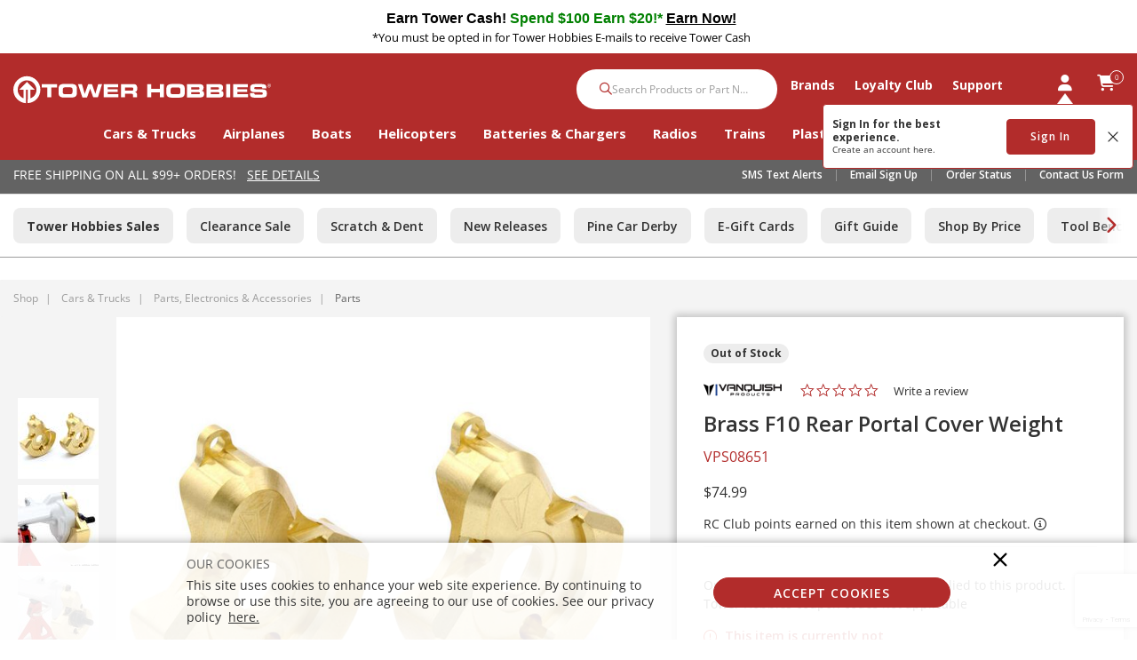

--- FILE ---
content_type: text/html; charset=utf-8
request_url: https://www.google.com/recaptcha/api2/anchor?ar=1&k=6LdlZtscAAAAAF8KTQ8i7QNnl_dcCIyW_kTtdaly&co=aHR0cHM6Ly93d3cudG93ZXJob2JiaWVzLmNvbTo0NDM.&hl=en&v=PoyoqOPhxBO7pBk68S4YbpHZ&size=invisible&anchor-ms=20000&execute-ms=30000&cb=kw9jjbauv877
body_size: 48574
content:
<!DOCTYPE HTML><html dir="ltr" lang="en"><head><meta http-equiv="Content-Type" content="text/html; charset=UTF-8">
<meta http-equiv="X-UA-Compatible" content="IE=edge">
<title>reCAPTCHA</title>
<style type="text/css">
/* cyrillic-ext */
@font-face {
  font-family: 'Roboto';
  font-style: normal;
  font-weight: 400;
  font-stretch: 100%;
  src: url(//fonts.gstatic.com/s/roboto/v48/KFO7CnqEu92Fr1ME7kSn66aGLdTylUAMa3GUBHMdazTgWw.woff2) format('woff2');
  unicode-range: U+0460-052F, U+1C80-1C8A, U+20B4, U+2DE0-2DFF, U+A640-A69F, U+FE2E-FE2F;
}
/* cyrillic */
@font-face {
  font-family: 'Roboto';
  font-style: normal;
  font-weight: 400;
  font-stretch: 100%;
  src: url(//fonts.gstatic.com/s/roboto/v48/KFO7CnqEu92Fr1ME7kSn66aGLdTylUAMa3iUBHMdazTgWw.woff2) format('woff2');
  unicode-range: U+0301, U+0400-045F, U+0490-0491, U+04B0-04B1, U+2116;
}
/* greek-ext */
@font-face {
  font-family: 'Roboto';
  font-style: normal;
  font-weight: 400;
  font-stretch: 100%;
  src: url(//fonts.gstatic.com/s/roboto/v48/KFO7CnqEu92Fr1ME7kSn66aGLdTylUAMa3CUBHMdazTgWw.woff2) format('woff2');
  unicode-range: U+1F00-1FFF;
}
/* greek */
@font-face {
  font-family: 'Roboto';
  font-style: normal;
  font-weight: 400;
  font-stretch: 100%;
  src: url(//fonts.gstatic.com/s/roboto/v48/KFO7CnqEu92Fr1ME7kSn66aGLdTylUAMa3-UBHMdazTgWw.woff2) format('woff2');
  unicode-range: U+0370-0377, U+037A-037F, U+0384-038A, U+038C, U+038E-03A1, U+03A3-03FF;
}
/* math */
@font-face {
  font-family: 'Roboto';
  font-style: normal;
  font-weight: 400;
  font-stretch: 100%;
  src: url(//fonts.gstatic.com/s/roboto/v48/KFO7CnqEu92Fr1ME7kSn66aGLdTylUAMawCUBHMdazTgWw.woff2) format('woff2');
  unicode-range: U+0302-0303, U+0305, U+0307-0308, U+0310, U+0312, U+0315, U+031A, U+0326-0327, U+032C, U+032F-0330, U+0332-0333, U+0338, U+033A, U+0346, U+034D, U+0391-03A1, U+03A3-03A9, U+03B1-03C9, U+03D1, U+03D5-03D6, U+03F0-03F1, U+03F4-03F5, U+2016-2017, U+2034-2038, U+203C, U+2040, U+2043, U+2047, U+2050, U+2057, U+205F, U+2070-2071, U+2074-208E, U+2090-209C, U+20D0-20DC, U+20E1, U+20E5-20EF, U+2100-2112, U+2114-2115, U+2117-2121, U+2123-214F, U+2190, U+2192, U+2194-21AE, U+21B0-21E5, U+21F1-21F2, U+21F4-2211, U+2213-2214, U+2216-22FF, U+2308-230B, U+2310, U+2319, U+231C-2321, U+2336-237A, U+237C, U+2395, U+239B-23B7, U+23D0, U+23DC-23E1, U+2474-2475, U+25AF, U+25B3, U+25B7, U+25BD, U+25C1, U+25CA, U+25CC, U+25FB, U+266D-266F, U+27C0-27FF, U+2900-2AFF, U+2B0E-2B11, U+2B30-2B4C, U+2BFE, U+3030, U+FF5B, U+FF5D, U+1D400-1D7FF, U+1EE00-1EEFF;
}
/* symbols */
@font-face {
  font-family: 'Roboto';
  font-style: normal;
  font-weight: 400;
  font-stretch: 100%;
  src: url(//fonts.gstatic.com/s/roboto/v48/KFO7CnqEu92Fr1ME7kSn66aGLdTylUAMaxKUBHMdazTgWw.woff2) format('woff2');
  unicode-range: U+0001-000C, U+000E-001F, U+007F-009F, U+20DD-20E0, U+20E2-20E4, U+2150-218F, U+2190, U+2192, U+2194-2199, U+21AF, U+21E6-21F0, U+21F3, U+2218-2219, U+2299, U+22C4-22C6, U+2300-243F, U+2440-244A, U+2460-24FF, U+25A0-27BF, U+2800-28FF, U+2921-2922, U+2981, U+29BF, U+29EB, U+2B00-2BFF, U+4DC0-4DFF, U+FFF9-FFFB, U+10140-1018E, U+10190-1019C, U+101A0, U+101D0-101FD, U+102E0-102FB, U+10E60-10E7E, U+1D2C0-1D2D3, U+1D2E0-1D37F, U+1F000-1F0FF, U+1F100-1F1AD, U+1F1E6-1F1FF, U+1F30D-1F30F, U+1F315, U+1F31C, U+1F31E, U+1F320-1F32C, U+1F336, U+1F378, U+1F37D, U+1F382, U+1F393-1F39F, U+1F3A7-1F3A8, U+1F3AC-1F3AF, U+1F3C2, U+1F3C4-1F3C6, U+1F3CA-1F3CE, U+1F3D4-1F3E0, U+1F3ED, U+1F3F1-1F3F3, U+1F3F5-1F3F7, U+1F408, U+1F415, U+1F41F, U+1F426, U+1F43F, U+1F441-1F442, U+1F444, U+1F446-1F449, U+1F44C-1F44E, U+1F453, U+1F46A, U+1F47D, U+1F4A3, U+1F4B0, U+1F4B3, U+1F4B9, U+1F4BB, U+1F4BF, U+1F4C8-1F4CB, U+1F4D6, U+1F4DA, U+1F4DF, U+1F4E3-1F4E6, U+1F4EA-1F4ED, U+1F4F7, U+1F4F9-1F4FB, U+1F4FD-1F4FE, U+1F503, U+1F507-1F50B, U+1F50D, U+1F512-1F513, U+1F53E-1F54A, U+1F54F-1F5FA, U+1F610, U+1F650-1F67F, U+1F687, U+1F68D, U+1F691, U+1F694, U+1F698, U+1F6AD, U+1F6B2, U+1F6B9-1F6BA, U+1F6BC, U+1F6C6-1F6CF, U+1F6D3-1F6D7, U+1F6E0-1F6EA, U+1F6F0-1F6F3, U+1F6F7-1F6FC, U+1F700-1F7FF, U+1F800-1F80B, U+1F810-1F847, U+1F850-1F859, U+1F860-1F887, U+1F890-1F8AD, U+1F8B0-1F8BB, U+1F8C0-1F8C1, U+1F900-1F90B, U+1F93B, U+1F946, U+1F984, U+1F996, U+1F9E9, U+1FA00-1FA6F, U+1FA70-1FA7C, U+1FA80-1FA89, U+1FA8F-1FAC6, U+1FACE-1FADC, U+1FADF-1FAE9, U+1FAF0-1FAF8, U+1FB00-1FBFF;
}
/* vietnamese */
@font-face {
  font-family: 'Roboto';
  font-style: normal;
  font-weight: 400;
  font-stretch: 100%;
  src: url(//fonts.gstatic.com/s/roboto/v48/KFO7CnqEu92Fr1ME7kSn66aGLdTylUAMa3OUBHMdazTgWw.woff2) format('woff2');
  unicode-range: U+0102-0103, U+0110-0111, U+0128-0129, U+0168-0169, U+01A0-01A1, U+01AF-01B0, U+0300-0301, U+0303-0304, U+0308-0309, U+0323, U+0329, U+1EA0-1EF9, U+20AB;
}
/* latin-ext */
@font-face {
  font-family: 'Roboto';
  font-style: normal;
  font-weight: 400;
  font-stretch: 100%;
  src: url(//fonts.gstatic.com/s/roboto/v48/KFO7CnqEu92Fr1ME7kSn66aGLdTylUAMa3KUBHMdazTgWw.woff2) format('woff2');
  unicode-range: U+0100-02BA, U+02BD-02C5, U+02C7-02CC, U+02CE-02D7, U+02DD-02FF, U+0304, U+0308, U+0329, U+1D00-1DBF, U+1E00-1E9F, U+1EF2-1EFF, U+2020, U+20A0-20AB, U+20AD-20C0, U+2113, U+2C60-2C7F, U+A720-A7FF;
}
/* latin */
@font-face {
  font-family: 'Roboto';
  font-style: normal;
  font-weight: 400;
  font-stretch: 100%;
  src: url(//fonts.gstatic.com/s/roboto/v48/KFO7CnqEu92Fr1ME7kSn66aGLdTylUAMa3yUBHMdazQ.woff2) format('woff2');
  unicode-range: U+0000-00FF, U+0131, U+0152-0153, U+02BB-02BC, U+02C6, U+02DA, U+02DC, U+0304, U+0308, U+0329, U+2000-206F, U+20AC, U+2122, U+2191, U+2193, U+2212, U+2215, U+FEFF, U+FFFD;
}
/* cyrillic-ext */
@font-face {
  font-family: 'Roboto';
  font-style: normal;
  font-weight: 500;
  font-stretch: 100%;
  src: url(//fonts.gstatic.com/s/roboto/v48/KFO7CnqEu92Fr1ME7kSn66aGLdTylUAMa3GUBHMdazTgWw.woff2) format('woff2');
  unicode-range: U+0460-052F, U+1C80-1C8A, U+20B4, U+2DE0-2DFF, U+A640-A69F, U+FE2E-FE2F;
}
/* cyrillic */
@font-face {
  font-family: 'Roboto';
  font-style: normal;
  font-weight: 500;
  font-stretch: 100%;
  src: url(//fonts.gstatic.com/s/roboto/v48/KFO7CnqEu92Fr1ME7kSn66aGLdTylUAMa3iUBHMdazTgWw.woff2) format('woff2');
  unicode-range: U+0301, U+0400-045F, U+0490-0491, U+04B0-04B1, U+2116;
}
/* greek-ext */
@font-face {
  font-family: 'Roboto';
  font-style: normal;
  font-weight: 500;
  font-stretch: 100%;
  src: url(//fonts.gstatic.com/s/roboto/v48/KFO7CnqEu92Fr1ME7kSn66aGLdTylUAMa3CUBHMdazTgWw.woff2) format('woff2');
  unicode-range: U+1F00-1FFF;
}
/* greek */
@font-face {
  font-family: 'Roboto';
  font-style: normal;
  font-weight: 500;
  font-stretch: 100%;
  src: url(//fonts.gstatic.com/s/roboto/v48/KFO7CnqEu92Fr1ME7kSn66aGLdTylUAMa3-UBHMdazTgWw.woff2) format('woff2');
  unicode-range: U+0370-0377, U+037A-037F, U+0384-038A, U+038C, U+038E-03A1, U+03A3-03FF;
}
/* math */
@font-face {
  font-family: 'Roboto';
  font-style: normal;
  font-weight: 500;
  font-stretch: 100%;
  src: url(//fonts.gstatic.com/s/roboto/v48/KFO7CnqEu92Fr1ME7kSn66aGLdTylUAMawCUBHMdazTgWw.woff2) format('woff2');
  unicode-range: U+0302-0303, U+0305, U+0307-0308, U+0310, U+0312, U+0315, U+031A, U+0326-0327, U+032C, U+032F-0330, U+0332-0333, U+0338, U+033A, U+0346, U+034D, U+0391-03A1, U+03A3-03A9, U+03B1-03C9, U+03D1, U+03D5-03D6, U+03F0-03F1, U+03F4-03F5, U+2016-2017, U+2034-2038, U+203C, U+2040, U+2043, U+2047, U+2050, U+2057, U+205F, U+2070-2071, U+2074-208E, U+2090-209C, U+20D0-20DC, U+20E1, U+20E5-20EF, U+2100-2112, U+2114-2115, U+2117-2121, U+2123-214F, U+2190, U+2192, U+2194-21AE, U+21B0-21E5, U+21F1-21F2, U+21F4-2211, U+2213-2214, U+2216-22FF, U+2308-230B, U+2310, U+2319, U+231C-2321, U+2336-237A, U+237C, U+2395, U+239B-23B7, U+23D0, U+23DC-23E1, U+2474-2475, U+25AF, U+25B3, U+25B7, U+25BD, U+25C1, U+25CA, U+25CC, U+25FB, U+266D-266F, U+27C0-27FF, U+2900-2AFF, U+2B0E-2B11, U+2B30-2B4C, U+2BFE, U+3030, U+FF5B, U+FF5D, U+1D400-1D7FF, U+1EE00-1EEFF;
}
/* symbols */
@font-face {
  font-family: 'Roboto';
  font-style: normal;
  font-weight: 500;
  font-stretch: 100%;
  src: url(//fonts.gstatic.com/s/roboto/v48/KFO7CnqEu92Fr1ME7kSn66aGLdTylUAMaxKUBHMdazTgWw.woff2) format('woff2');
  unicode-range: U+0001-000C, U+000E-001F, U+007F-009F, U+20DD-20E0, U+20E2-20E4, U+2150-218F, U+2190, U+2192, U+2194-2199, U+21AF, U+21E6-21F0, U+21F3, U+2218-2219, U+2299, U+22C4-22C6, U+2300-243F, U+2440-244A, U+2460-24FF, U+25A0-27BF, U+2800-28FF, U+2921-2922, U+2981, U+29BF, U+29EB, U+2B00-2BFF, U+4DC0-4DFF, U+FFF9-FFFB, U+10140-1018E, U+10190-1019C, U+101A0, U+101D0-101FD, U+102E0-102FB, U+10E60-10E7E, U+1D2C0-1D2D3, U+1D2E0-1D37F, U+1F000-1F0FF, U+1F100-1F1AD, U+1F1E6-1F1FF, U+1F30D-1F30F, U+1F315, U+1F31C, U+1F31E, U+1F320-1F32C, U+1F336, U+1F378, U+1F37D, U+1F382, U+1F393-1F39F, U+1F3A7-1F3A8, U+1F3AC-1F3AF, U+1F3C2, U+1F3C4-1F3C6, U+1F3CA-1F3CE, U+1F3D4-1F3E0, U+1F3ED, U+1F3F1-1F3F3, U+1F3F5-1F3F7, U+1F408, U+1F415, U+1F41F, U+1F426, U+1F43F, U+1F441-1F442, U+1F444, U+1F446-1F449, U+1F44C-1F44E, U+1F453, U+1F46A, U+1F47D, U+1F4A3, U+1F4B0, U+1F4B3, U+1F4B9, U+1F4BB, U+1F4BF, U+1F4C8-1F4CB, U+1F4D6, U+1F4DA, U+1F4DF, U+1F4E3-1F4E6, U+1F4EA-1F4ED, U+1F4F7, U+1F4F9-1F4FB, U+1F4FD-1F4FE, U+1F503, U+1F507-1F50B, U+1F50D, U+1F512-1F513, U+1F53E-1F54A, U+1F54F-1F5FA, U+1F610, U+1F650-1F67F, U+1F687, U+1F68D, U+1F691, U+1F694, U+1F698, U+1F6AD, U+1F6B2, U+1F6B9-1F6BA, U+1F6BC, U+1F6C6-1F6CF, U+1F6D3-1F6D7, U+1F6E0-1F6EA, U+1F6F0-1F6F3, U+1F6F7-1F6FC, U+1F700-1F7FF, U+1F800-1F80B, U+1F810-1F847, U+1F850-1F859, U+1F860-1F887, U+1F890-1F8AD, U+1F8B0-1F8BB, U+1F8C0-1F8C1, U+1F900-1F90B, U+1F93B, U+1F946, U+1F984, U+1F996, U+1F9E9, U+1FA00-1FA6F, U+1FA70-1FA7C, U+1FA80-1FA89, U+1FA8F-1FAC6, U+1FACE-1FADC, U+1FADF-1FAE9, U+1FAF0-1FAF8, U+1FB00-1FBFF;
}
/* vietnamese */
@font-face {
  font-family: 'Roboto';
  font-style: normal;
  font-weight: 500;
  font-stretch: 100%;
  src: url(//fonts.gstatic.com/s/roboto/v48/KFO7CnqEu92Fr1ME7kSn66aGLdTylUAMa3OUBHMdazTgWw.woff2) format('woff2');
  unicode-range: U+0102-0103, U+0110-0111, U+0128-0129, U+0168-0169, U+01A0-01A1, U+01AF-01B0, U+0300-0301, U+0303-0304, U+0308-0309, U+0323, U+0329, U+1EA0-1EF9, U+20AB;
}
/* latin-ext */
@font-face {
  font-family: 'Roboto';
  font-style: normal;
  font-weight: 500;
  font-stretch: 100%;
  src: url(//fonts.gstatic.com/s/roboto/v48/KFO7CnqEu92Fr1ME7kSn66aGLdTylUAMa3KUBHMdazTgWw.woff2) format('woff2');
  unicode-range: U+0100-02BA, U+02BD-02C5, U+02C7-02CC, U+02CE-02D7, U+02DD-02FF, U+0304, U+0308, U+0329, U+1D00-1DBF, U+1E00-1E9F, U+1EF2-1EFF, U+2020, U+20A0-20AB, U+20AD-20C0, U+2113, U+2C60-2C7F, U+A720-A7FF;
}
/* latin */
@font-face {
  font-family: 'Roboto';
  font-style: normal;
  font-weight: 500;
  font-stretch: 100%;
  src: url(//fonts.gstatic.com/s/roboto/v48/KFO7CnqEu92Fr1ME7kSn66aGLdTylUAMa3yUBHMdazQ.woff2) format('woff2');
  unicode-range: U+0000-00FF, U+0131, U+0152-0153, U+02BB-02BC, U+02C6, U+02DA, U+02DC, U+0304, U+0308, U+0329, U+2000-206F, U+20AC, U+2122, U+2191, U+2193, U+2212, U+2215, U+FEFF, U+FFFD;
}
/* cyrillic-ext */
@font-face {
  font-family: 'Roboto';
  font-style: normal;
  font-weight: 900;
  font-stretch: 100%;
  src: url(//fonts.gstatic.com/s/roboto/v48/KFO7CnqEu92Fr1ME7kSn66aGLdTylUAMa3GUBHMdazTgWw.woff2) format('woff2');
  unicode-range: U+0460-052F, U+1C80-1C8A, U+20B4, U+2DE0-2DFF, U+A640-A69F, U+FE2E-FE2F;
}
/* cyrillic */
@font-face {
  font-family: 'Roboto';
  font-style: normal;
  font-weight: 900;
  font-stretch: 100%;
  src: url(//fonts.gstatic.com/s/roboto/v48/KFO7CnqEu92Fr1ME7kSn66aGLdTylUAMa3iUBHMdazTgWw.woff2) format('woff2');
  unicode-range: U+0301, U+0400-045F, U+0490-0491, U+04B0-04B1, U+2116;
}
/* greek-ext */
@font-face {
  font-family: 'Roboto';
  font-style: normal;
  font-weight: 900;
  font-stretch: 100%;
  src: url(//fonts.gstatic.com/s/roboto/v48/KFO7CnqEu92Fr1ME7kSn66aGLdTylUAMa3CUBHMdazTgWw.woff2) format('woff2');
  unicode-range: U+1F00-1FFF;
}
/* greek */
@font-face {
  font-family: 'Roboto';
  font-style: normal;
  font-weight: 900;
  font-stretch: 100%;
  src: url(//fonts.gstatic.com/s/roboto/v48/KFO7CnqEu92Fr1ME7kSn66aGLdTylUAMa3-UBHMdazTgWw.woff2) format('woff2');
  unicode-range: U+0370-0377, U+037A-037F, U+0384-038A, U+038C, U+038E-03A1, U+03A3-03FF;
}
/* math */
@font-face {
  font-family: 'Roboto';
  font-style: normal;
  font-weight: 900;
  font-stretch: 100%;
  src: url(//fonts.gstatic.com/s/roboto/v48/KFO7CnqEu92Fr1ME7kSn66aGLdTylUAMawCUBHMdazTgWw.woff2) format('woff2');
  unicode-range: U+0302-0303, U+0305, U+0307-0308, U+0310, U+0312, U+0315, U+031A, U+0326-0327, U+032C, U+032F-0330, U+0332-0333, U+0338, U+033A, U+0346, U+034D, U+0391-03A1, U+03A3-03A9, U+03B1-03C9, U+03D1, U+03D5-03D6, U+03F0-03F1, U+03F4-03F5, U+2016-2017, U+2034-2038, U+203C, U+2040, U+2043, U+2047, U+2050, U+2057, U+205F, U+2070-2071, U+2074-208E, U+2090-209C, U+20D0-20DC, U+20E1, U+20E5-20EF, U+2100-2112, U+2114-2115, U+2117-2121, U+2123-214F, U+2190, U+2192, U+2194-21AE, U+21B0-21E5, U+21F1-21F2, U+21F4-2211, U+2213-2214, U+2216-22FF, U+2308-230B, U+2310, U+2319, U+231C-2321, U+2336-237A, U+237C, U+2395, U+239B-23B7, U+23D0, U+23DC-23E1, U+2474-2475, U+25AF, U+25B3, U+25B7, U+25BD, U+25C1, U+25CA, U+25CC, U+25FB, U+266D-266F, U+27C0-27FF, U+2900-2AFF, U+2B0E-2B11, U+2B30-2B4C, U+2BFE, U+3030, U+FF5B, U+FF5D, U+1D400-1D7FF, U+1EE00-1EEFF;
}
/* symbols */
@font-face {
  font-family: 'Roboto';
  font-style: normal;
  font-weight: 900;
  font-stretch: 100%;
  src: url(//fonts.gstatic.com/s/roboto/v48/KFO7CnqEu92Fr1ME7kSn66aGLdTylUAMaxKUBHMdazTgWw.woff2) format('woff2');
  unicode-range: U+0001-000C, U+000E-001F, U+007F-009F, U+20DD-20E0, U+20E2-20E4, U+2150-218F, U+2190, U+2192, U+2194-2199, U+21AF, U+21E6-21F0, U+21F3, U+2218-2219, U+2299, U+22C4-22C6, U+2300-243F, U+2440-244A, U+2460-24FF, U+25A0-27BF, U+2800-28FF, U+2921-2922, U+2981, U+29BF, U+29EB, U+2B00-2BFF, U+4DC0-4DFF, U+FFF9-FFFB, U+10140-1018E, U+10190-1019C, U+101A0, U+101D0-101FD, U+102E0-102FB, U+10E60-10E7E, U+1D2C0-1D2D3, U+1D2E0-1D37F, U+1F000-1F0FF, U+1F100-1F1AD, U+1F1E6-1F1FF, U+1F30D-1F30F, U+1F315, U+1F31C, U+1F31E, U+1F320-1F32C, U+1F336, U+1F378, U+1F37D, U+1F382, U+1F393-1F39F, U+1F3A7-1F3A8, U+1F3AC-1F3AF, U+1F3C2, U+1F3C4-1F3C6, U+1F3CA-1F3CE, U+1F3D4-1F3E0, U+1F3ED, U+1F3F1-1F3F3, U+1F3F5-1F3F7, U+1F408, U+1F415, U+1F41F, U+1F426, U+1F43F, U+1F441-1F442, U+1F444, U+1F446-1F449, U+1F44C-1F44E, U+1F453, U+1F46A, U+1F47D, U+1F4A3, U+1F4B0, U+1F4B3, U+1F4B9, U+1F4BB, U+1F4BF, U+1F4C8-1F4CB, U+1F4D6, U+1F4DA, U+1F4DF, U+1F4E3-1F4E6, U+1F4EA-1F4ED, U+1F4F7, U+1F4F9-1F4FB, U+1F4FD-1F4FE, U+1F503, U+1F507-1F50B, U+1F50D, U+1F512-1F513, U+1F53E-1F54A, U+1F54F-1F5FA, U+1F610, U+1F650-1F67F, U+1F687, U+1F68D, U+1F691, U+1F694, U+1F698, U+1F6AD, U+1F6B2, U+1F6B9-1F6BA, U+1F6BC, U+1F6C6-1F6CF, U+1F6D3-1F6D7, U+1F6E0-1F6EA, U+1F6F0-1F6F3, U+1F6F7-1F6FC, U+1F700-1F7FF, U+1F800-1F80B, U+1F810-1F847, U+1F850-1F859, U+1F860-1F887, U+1F890-1F8AD, U+1F8B0-1F8BB, U+1F8C0-1F8C1, U+1F900-1F90B, U+1F93B, U+1F946, U+1F984, U+1F996, U+1F9E9, U+1FA00-1FA6F, U+1FA70-1FA7C, U+1FA80-1FA89, U+1FA8F-1FAC6, U+1FACE-1FADC, U+1FADF-1FAE9, U+1FAF0-1FAF8, U+1FB00-1FBFF;
}
/* vietnamese */
@font-face {
  font-family: 'Roboto';
  font-style: normal;
  font-weight: 900;
  font-stretch: 100%;
  src: url(//fonts.gstatic.com/s/roboto/v48/KFO7CnqEu92Fr1ME7kSn66aGLdTylUAMa3OUBHMdazTgWw.woff2) format('woff2');
  unicode-range: U+0102-0103, U+0110-0111, U+0128-0129, U+0168-0169, U+01A0-01A1, U+01AF-01B0, U+0300-0301, U+0303-0304, U+0308-0309, U+0323, U+0329, U+1EA0-1EF9, U+20AB;
}
/* latin-ext */
@font-face {
  font-family: 'Roboto';
  font-style: normal;
  font-weight: 900;
  font-stretch: 100%;
  src: url(//fonts.gstatic.com/s/roboto/v48/KFO7CnqEu92Fr1ME7kSn66aGLdTylUAMa3KUBHMdazTgWw.woff2) format('woff2');
  unicode-range: U+0100-02BA, U+02BD-02C5, U+02C7-02CC, U+02CE-02D7, U+02DD-02FF, U+0304, U+0308, U+0329, U+1D00-1DBF, U+1E00-1E9F, U+1EF2-1EFF, U+2020, U+20A0-20AB, U+20AD-20C0, U+2113, U+2C60-2C7F, U+A720-A7FF;
}
/* latin */
@font-face {
  font-family: 'Roboto';
  font-style: normal;
  font-weight: 900;
  font-stretch: 100%;
  src: url(//fonts.gstatic.com/s/roboto/v48/KFO7CnqEu92Fr1ME7kSn66aGLdTylUAMa3yUBHMdazQ.woff2) format('woff2');
  unicode-range: U+0000-00FF, U+0131, U+0152-0153, U+02BB-02BC, U+02C6, U+02DA, U+02DC, U+0304, U+0308, U+0329, U+2000-206F, U+20AC, U+2122, U+2191, U+2193, U+2212, U+2215, U+FEFF, U+FFFD;
}

</style>
<link rel="stylesheet" type="text/css" href="https://www.gstatic.com/recaptcha/releases/PoyoqOPhxBO7pBk68S4YbpHZ/styles__ltr.css">
<script nonce="8RqGXauP230EXOEMwHB8nQ" type="text/javascript">window['__recaptcha_api'] = 'https://www.google.com/recaptcha/api2/';</script>
<script type="text/javascript" src="https://www.gstatic.com/recaptcha/releases/PoyoqOPhxBO7pBk68S4YbpHZ/recaptcha__en.js" nonce="8RqGXauP230EXOEMwHB8nQ">
      
    </script></head>
<body><div id="rc-anchor-alert" class="rc-anchor-alert"></div>
<input type="hidden" id="recaptcha-token" value="[base64]">
<script type="text/javascript" nonce="8RqGXauP230EXOEMwHB8nQ">
      recaptcha.anchor.Main.init("[\x22ainput\x22,[\x22bgdata\x22,\x22\x22,\[base64]/[base64]/[base64]/bmV3IHJbeF0oY1swXSk6RT09Mj9uZXcgclt4XShjWzBdLGNbMV0pOkU9PTM/bmV3IHJbeF0oY1swXSxjWzFdLGNbMl0pOkU9PTQ/[base64]/[base64]/[base64]/[base64]/[base64]/[base64]/[base64]/[base64]\x22,\[base64]\x22,\[base64]/[base64]/CsnQyaztWDxfDncO6w6jDh8Knw6pKbMOyf3F9wq7DnBFww7/Dr8K7GQvDqsKqwoIRIEPCpShFw6gmwqXCsko+bMOdfkxTw7QcBMKnwoUYwo1zYcOAf8O6w5RnAzXDpEPCucKEKcKYGMK3GMKFw5vCgsK4woAww5fDiV4Hw7jDtgvCuVVdw7EfFcKVHi/CpsOKwoDDo8O5dcKdWMK1PV0+w5tmwroHKcOlw53DgUnDojhXCsKQPsKzwo/[base64]/wp3DtsOAw7DCihQRwqjDlcOLEwY2wq3CkAp5QnJdw6DCjEIxGEDChiXDmEXCncOOwq/Dp03DqVHDvsKUPmcLwrHCocOMwpfDpcOOPMKpwpkBfA/DoRMfwqrDjQwLe8KfccKLYBnDpMOxA8OFfsKmwqxnw6bCmXHCosKxZ8K8MsOHw7wPIMOKw4Vxwr3CmMOnXWMCQcO+w6lfdcKLTUjDm8OQwo1VTcO3w6fCjkDDsg0MwpUCwpFVTcKcWsKAMyHDil5NK8KGwrHDjcObw7LDiMKyw6/Dt3rCh07CuMKUwo3DgsKfw6/ClwLDisKYHsOecGHDrsOCwpTDhMOxw4fCt8KJwpghVcK+wo8oUwIgwoA+wqEdFcKGwovCrQXDnsKNw77Cp8OiRnRgwrUxwofCrsKjw747PcKvHkfCtMOewpHCgsKFwoPCvxXDqzDDq8O1w6TDksOjwr0PwpBGEMO/wrk2wqJUGsO1wpU4ZsK4w71ZdMKcwqNKw7dqw5TDj1jDlk/Ci2TCgcOXAcKswpp9wprDi8OWMcOaChIBIMK2Xz5wSsO7FsK7VsOeGMOwwrrDq0/[base64]/CvF7CgMOAJMO9N8KTcHDCjsK6QcKCbQTCuz3Cm8KZMcONw6fDjDFbFQB1wp/CicO6w5fDmcOUwpzCvcKWYDlaw6fDv1jDo8Oewq0zaSXCo8OVYC55wqrDnsK2w55gw5HCsDVvw7Ezwq1mS3jDkiAgw4/[base64]/DssOawpd+wrjCqcKdUMKUwo5RQ8O9w5HCmCUUK8KOwo42w70pwonDncKKwoVYOcKKfMKBwq3DrgvCmk3DlVJDaQ4KIljCp8K5JcOyKERAGF/DohVTNnsBw58xVUfDiAE0GCrCgwNMwoVRwqpwH8OIScOpwqHDiMOffMKVw6EXFS4wR8KfwpXDocOEwp5vw7E+w4zDpMKhbcO0wropb8Kewo4qw5/CncKNw71sDMK+K8OVRMOKw7d3w49Cw7pww4HCjyY1w6jCvsKCw7ZoNsKTMX7Ds8KcSCfCvVTDj8Orwp3DrS1yw6fCn8OCSsO3YMOHwpQrRH4mw7TDnMOvwrg3QGHDt8KnwrzCsE03w7vDicO9b1PDrsO5DjTCtsOcGTbCr1EgwrjCtz/DpltKw71HS8K9N214wobCiMKtwpbDuMKyw4XDrWVqH8Kyw5PCq8KzFlNcw7bCtGBTw6vDs2duwoDDsMO0BF7Dg0fDjsK5MFpvw6TCmMOBw5hwwrPCssOUwohww5XDlMK7NVd/[base64]/DnsK2w5hATcKUwpUWw5HDicOewrnCkgvDuB40MMOTwpp9fsK+O8KXaR5qflJzwpDDpcKyalo2UcOEwqkBw5ImwpE8OixlRykAI8KlRsOqw63DvsKtwpLChWXDnMO/OcO7BsOvW8KUwpHDosKow7DDoivCuQJ4GXt1CWHCnsOqHMO2AsKXecK4wqcBfUBcfDTCnS/CgAliwqjDlCR4ZcKOwqfDqcOywr9uw7xXwrvCssKlw77CtsKQKsKtw7TCicO0wrsLcRbCtMKDw5vCmsO0J0jDt8O1wpvDv8KSASjDvFgIwrhXbcKqwp/Cgjkaw4h+QMOYaicvbFw7wqjDsGh3PcOGa8KTenU/Um9yOcOEw7DCrsKUXcKregxFA0fCohoKWCjCrsOZwq3CnETDq0XDsMKJwqHCrwHCmC/CpMODC8KyD8KAwpvCi8K+PsKSOsOVw7TCgGnCox7ChFUcwo7ClcK+KxQGwonDpBUuw7kaw7oxwoJ+LCwowotSw5JaaiVKVH/DgmrCmsOPdz9YwoQEWCrCmXA2UsKqGcOpw4fCqRbCvsKawoDCqsORX8K3aBXCny9hw5XDpG3CqcOcw401wq3DocKtYgTDrA0Vwo3DryhbUw/Di8K/[base64]/[base64]/CkQZww4Z4RiAIPyvCk8OwWcKyw4hiw4bCsBHDkWDDoWpsX8K/GkRmZANkScKXdsOZwovCiHjCn8KUw6wcwpHDmBTDuMOtdcO3G8OQEHpxSkUGwqMVUkfDt8K3SnJpwpXDnHJaQMOteBLDkCzDrTQdGsOnYifDnMOkw4XCrHMgw5DDhw5iZsOtD10lbn3CrsK0wr5JXi/DtsO+wpXDhsKtw7wYw5bDgMO5wo7CjnXCt8OAwq3DgR7CpsOow7bDucOCQV/DjcKUTMOMwrczXMKTDcOEEMKtBkUFwpFkVcKsMnbDqzXDoyLCqcK1bzHDkgPCs8Oiwo3Cmk7CvcKyw6oYHXZ6w7VRw5VFwqvCtcKSCcK/DsKHfDHCq8KVZMOgYStXwrPDhsK1wojDoMK5w7HCmMKwwpxgw5zCoMOlWsKxFsOew5cRwrZowokONkfDgMOQUcOww5w7w5lMwroudDhDw5dCw5B0EMKMNVpHwq/Dq8Oaw5rDhMKTfizDoBPDqgHDgX/CgsKLHsOwKAjDicOqIsKAwrReOSXDn3LCogDCty5Bwq7CljsZwqXDt8Kxwq9GwoZFLkXCscK5wpU9LG0CbcO6wqvDucKoHcOjRsKdwp9nNsO/wonDlMKmCwZZw4bCqz9jbhFiw4vCpcOXDsODbQjDjndnwp1AGm3CpMOgw7sQfCJtVMOzwrw/U8KnCcKMwrNGw5trZRbCpnp4wp/CjcKVP2E9w5YowqssaMOgw7vCs3fDiMKdf8O4wo7DtRJoNDHDtcOEwozCgVTDk1gYw5Z6OmvDnsO8wp4jScO3LcK+MGBMw4vDk2sQw6wAWXbDl8KcPWhIwpd3w63CkcOiw6Alwp7CrMO0SMKBw6AmRQhuNTFScsO/DcOnwogwwpIewrNgWcOtJgpiBB06w4XDqzrDkMO9EQMkTWYZw7PCrkNdSUpKCkTDuU/[base64]/wqjChcOYBAXDoRXCmsO1w7jCiHs4BMODw5PDgyYMDnHDlGgfw4AXEsK1w4lyXlnDr8KLfjZtw6dUZ8OJw5bDocKbL8KASMKiw5/[base64]/Du0zDjwrCsD/[base64]/CncO6wqfDlMOrJyrCmcOnwq3CtB7DvcKgO8OZw5nClMKdwobClB4CCMKbbmhtw6tfwrErwpMRw65Mw5fDvVsqA8OZw7Vrw5tfJTQswp/DuSXDsMKvwqrCmTnDl8Oqw67Cr8OWVXlgNlJ6PUYZdMO3w7XDnMKew5NrMUM/PsKVw5wOMF3CpHVne0rDmHlVCXoFwqvDjsKEBxF2w4huwoAjwrvDkULDtsK5G2PDtsOJw7lnw5ZBwrotw4LCtylAesK/Y8KbwrV0wok/[base64]/CqFIpe8KHe8O+wpERMTUUJDt3YMK4w53DkxTDqsK2woLCmxMEJTY2Rg91w7ANw5jDoWR3worCux3CqEvDh8O2B8O0McKLwqFGUyXDhsKvCmbDgsONwq3DgRDDt1cgwq/CoyFWwpjDujnDi8OIw5ZOw4rDisOdw7tDwpMWwpULw6o2C8KzC8OYZkjDv8K6K18xY8K/w6YEw7DDhm3Cj0NTw5/CscKqwrM8EsO6IlHDl8KuLMKYf3PCrGDCpMOIVw4xWT7DocO8GFTCmMOew7nDrFPCnEbDlcKFwpYzCB0gVcODXw4Fw5F9w74wTcK8w6EfcWDDq8KDw6HCrMKGJMO+wocSAxnCsXLCjcO8QcOzw7zDhsK/wrzCvcOTwr/[base64]/DucOTw4zCkxoFGn5cdcKNCmfDsMOewqB+YcKsWR9KDcKgacOowrsTOj4PbsOebWLDkiPDm8KMw5vDjsO0ZsOBwrUKw5/DlMKYAS3Cm8K4esOPchN+ecO1AETClzgzwqrDkyrDrlTCjg/DomTDrlYYwo/DmDTDrcKkCBc3dcKOwqZ0wqV+w7vDtEQww5NrcsKpWwrCn8KoGcOLTljCrxTDhQUFFy1TJ8OCMcOfw7cfw5p+OcOOwrDDsEAYE33Du8Kmwq9bMcO0Hy/DrMO1w4XCpsOXw6gawpRHWiR0IlbDjyfCmiTCk3/Dk8KiP8OmbcOlVXXDp8OSDCDDpkgwWV3DucOJA8KtwrZQFRcAEMOEW8K2wrBrCsKiw7/DlGQGMCfCqD97wqZLwq/CpwbDgnwXw4hjwqPDim3Cv8KlFMKfwrDCkwJ2wp3DiFpLacKoUkE/w7JOw7pWw5BGwrp2WMOpYsO7UsOGRcOCIMOEw7fDlHbCvhLCpsOZwpzDg8OVSjnDuS4twr/CusO4wo/ChMKEFGVIwoNfwrTDpT8eAMOZwprDkh4Ww5Zww5QtV8OgwqHDs0A0flJdHcKoI8O6wowSAMK+dnfDjsKGEsKBEcKNwp0JSMOAQsKTw55ETzTDvi/Dnz07w7tiAAnDqcKpJcODwqEdVsODTMOnLQXCksKUU8OTw47CocKIEHphw6d5wqrDiWluwq/CpiEOworChcKaXiJIZ2cORMO0C0fCjR5leSZ1GSHDjCXCrsOwMkonwoRABsOTP8K8X8Osw4hBwr3DplNxCB7CtjtGSn9mw75ScQnCpMOpJH/CgjBrwrMPBRYjw7XCv8O0w7jCmsOmw7lIwo3DiQAZwprDjMOjw6rCmsOFZSpYGcKyWC/Ch8KIQsOoKRrCriA2w5HCuMORw4DDksKYw5wTdMOTGSPDgsORw70zwq/[base64]/PcKow4vDg8Kbw7o2BcOtwoPCocKdE8OUdcOTwqBBMCEbwrLDg0PCicO3c8O9wp09wqQIQ8OgSsKQwoAFw64SRzfDihVdw6HCsCNWw7BdHXzCncK1w4/[base64]/CgMKrw78Lw7YnNGIiXcK+wrgKw6oEwp0BVcK1wo8kwp1pK8O7A8OHw7wSwpTCrXTCgcK7w4/DtsKoPCc9JsKoWB/Ci8KYwphqwpHCtsOlOsKrwqDCj8KQwpcvRMOSw5MEY2DDpzs2JsK2w4rDrcO3woskXH3DuSPDvMOrZHrDvBhPXcObAmDDnsOaVsO5JsO0wq5zYcOyw4XChcO1wp7DsRtsLwvDnwIWw6xPw5UHWcKfwpzCqcKywrohw4TCoiEcw4TCn8Ktwr/DtGAAwo1ewphbRcKqw5TCmQ7ChULDgcOjesKMw6TDg8K5EsK7wofDkcO9wpMew6FLWGbCqsKAHAR9worCt8Onwr/DsMKwwqlJwrXDucO2wpQLw7nClMO8wrnDucODXA0ZaxbDmsKgM8KPYiTDsDxoL0HCrlhgw6PCj3LCl8OIwpc7w7tBdlluUMKkw4o0W1pRw7fChzAjw7PDgMOWciItwqolw7HDhMO0RcOAw43DujwMw5XDgMKkB1HCncOuw6PCvx8pHnxHw7ZICMKydC/CsyjDtMKDPcKEBsOqwpbDoCfCiMOSYsKjwqjDmcKEAMOFwoZjw7LDrRR/dMKJwoVDJTTCl2HDiMKewoTDpMOiw6pPwpbCnkNODMOcw6J5wrpgw5JQw5nCucKVCcKOwoDDtcKBVn4qbyTDvmhjWcKLwrchSGoXUULDtWHDnMK6w5APNcK0w5ocPcOkw7LCicKnCsKzwqtEwpUtwr3CsX/[base64]/wptLwr1NwqHCoHLDpmvCo1tVw73Cr8OtwqbDi0zChMObw77Dq3/[base64]/Dq8OrI8KJwq8qwqPCqUfCoMKPw5PCvAjCocKRcz0wwprDmg0yAg9TeUxvbGMHw6HDq2prWsK+RsOuAwAJOMKcw5bDrRRRckzDkCVUayY2G27CvyXDng3DlTfCv8OrWMOvT8K7TsKWPcOJEWoWIEZKXsOjSXdHw5DDjMOjesKNwrQuw7M/[base64]/UsORwq0HVsK8aTXDucKCwr/Ck8OrOcOqah/DhMKmw7HCkmDCosKiw4dSw6w2wq3DvMKMw787OhwkYsKjwogtw6DCihERwq0nS8Klw54jwroXOsOhe8K7w5bDmcK2b8Kwwq4jwqzDp8KeYTUrLcOqHgLDisKpw5lEw4FQwrURwrDDusKnZMKJw4bDpMKdwpgXVk7CksKow7fCrcKXOi5/w67DrcKdGF7CusOXwr/DosOiwrDCicOxw4Mxw7TChcKQOsOHWsOEXi/Dn1HCrsKLZCvCv8Omw5bDscOlN34fE1gTw7ZtwpRRw5NXwrx+JmjCiEHDvjzCumMBWcOzPjkbwq0lwoDDnxDDtMO4wok5XMOkSQTDhUTCq8K+ZHrCu03CjQQKHsOaeUUGTQ/DpsOlw4ZJwrYhE8Kpw4XCskLCmcO/w6Q3w7rCl1rDl0o7NzDCmWITXMKlF8KVJMOUQcOrIsO1ckjDgsK5IcOaw5fDv8K8BsKJwqRcKDfDoHfClATDj8O0w59bcUTCjC/CqmBcwqpFw59fw6FxVEthw6oAJcOPw4R9wq1zGQHCtMOCw6nDpsOuwqMcQD/[base64]/w5ltAMOxw7jComkrwr/[base64]/w7gNJMKvw6IBw6l7w7HCkyBnwqPCscOkR3TCuiwKIB8Kw4ZROMKBZAQfw6Fvw6bDpsOBIsKfTsKhZBDDgsK/SjHCqcOuBXQiPMObw5HDoT3Ck2olGsKibFjCt8KdeScQW8OYw5zDnsODP0lFwo/DmhjDrMKIwprCk8OZw78OwqrCgDQPw5h0w5dFw60zJSjCgsKRwoE/[base64]/[base64]/HC9QAh0sQmEYKMOyYmvDgy/CqXN0w4XCi3BiwpgGwqjDkG7Dkm1XUWbDr8KvYUjDs1s7wpPDhRDCj8OyUMKdD1lgw6DDmxHCulNYw6TCucOvOcKQDMKWwqrCvMO7J0MeL0rCuMKyRgnDnsK3LMKpC8K5diXCnX51wrrDkDjCuEHDvSI8w73DjMKUw4/[base64]/CtMKnwqN2F8KvSAxfw6k/wpskE8OcDBUSw5UaGsKPQcOYeCfCijl2fMOXcEPDtmoZPsOyScK2wohuEMKlDMOZb8OJw6Y4UhMyMDjCpBbClTXCtnVTJnXDnMKBw7PDkMOjOCjCmj/CssOew7XCthfDpcOMw7ddcQXDnHlvOFDCg8K8dSBcw7TCtsKIfmRCdsO+ZUHDn8KoQkXDksKNw6x/fHcITcO8IcKWTzVDGwXDhkDCl3kJwp7DjMOSwo9oRl3CtUYHScKOw4TCm2/[base64]/ClzHChcKjXcKBw54Kw5rDj2jDocO+A2ExMsOrH8KSLTHDs8O/HmNcL8Ofwp5hGUvDmFF/[base64]/NsKCwrU/[base64]/Cux9Bw7bDo8Ozw6vDvj3Cn8OQw510AFzDoGptw4MnYVXCqXvDpsOecFtuEcKnE8KewrfDjltkw67CsgnDvQ/DqMOVw54ObWDDqMKtUjAuwqwTwoQhw7vCiMKFTCR7wrnCp8K5w6s/[base64]/[base64]/wotKBcK7w6lFAADCtcOGOMK1FsKTb8KFen0bZBPDoVrDgsOjf8KkIsO/[base64]/CmMOvw6QdX18GJMKyw5zCk8OEwrRLw6AKw78uw6Ymwp00w6cKNcKGEgU0wqfCisKfwqjCjsKHSicfwqvCnMOpwqZPeyTCrMOjwqwcXcK9allVLcKEewpDw6xGGcO3Jy1UXcKjwpVREMK3Yh/Cii8pw4dWwrfDqMOVw5TCq3TCtcKWHsK/wpzClcKzYCjDs8Klwp3CiBvCsVsGw5PDhjEKw5lIQhDCjMKaw4bDu0nClVvCqsKQwodjw6oUw7REwrwBwpvDqQM0CsOQSMOEw4rChw90w4x+wpU+DsOnwrPCni7CvMKeG8OzI8KXwqPDjXHDgBtZwo7CtMO3w4Ybwqd2wqrCnMOTVhDDiXZQEW/CszTCnRbCtjJXEDnCkcKGNjhpwo3Ci2nDp8OMGcKbTHZdUcOqacK2w5vClF/CisODFsOQw5vChcKXw4pgClPCs8KPw516w4DDocOzF8KYb8K6wrzDksOUwr1uecOJbcKgDsOMwpwvwoZPQ0dnfkbCosKLMmvDuMOaw5Nlw5TDpMO8GUfCu193wrPDtQhnKxMYBsKiI8K5emxCw4DDtlFlw4/CqjRyJ8KVbyvDjsOBwq05wqF/[base64]/bGbCmkbDh8OVw4bDvy7ChxITw6MDF3LDo8O2w7DDlcK6TmvDgznDqMOww6jDnkstBsKqwptKw7bDpw7DkMKXwo8SwrkTdUfDpU46bzrCmcOdY8OQR8KEwqPDnm0becK2w5sxwqLCvC0xUsO3w60nwo3DtcOhw5BYwoFFH1d2wpksLi/CvsKHwqs+w63DuDAQwrdZYxxSdnrCi2xGwrjDkcK+acK+JsOKTibCqsK/w4/DjMKJw6xewqgVOy7CkDnDkA9dwqPDlnkIcHHDm3FIfTgyw6bDvcKww4N3w73Dj8OCG8OYPsKUJcKRHWQLwpjDuRXCtRHDti7DtEDCn8KRC8OgeSgXLU8dNsO/w4Frw7pgUcKNwrbDrXEJKWEOw7LClBxScTDCuCgwwqbCgF0qPcKgdcKdwrLDmFBpwpgrw5PCtsKvwoDCrxMGwplJw4VlwpnDtTRjw5MXLT4LwpAYT8OTw6jDh3Y/[base64]/Y8KfAHxwwr7Ds8KfwpdWGjbCggPDqxLDp15uExvChzDCjsKyAMOLwrYbZA4Vw4IWEwTCqh1TUSIiJjovLwIQwrVnw6Zvw5gqJMKnLMOMLkTCpiBFKTbCk8KtwpPDn8O/wo57esOaK0HCl1fDh0t1wqZPWMOufjRiwrIkwqPDrsOwwqRbeVJ4w6RrSFDDtMOtQTEVTm9PdlltFDhXwr9UwobDtC1tw4AUw4kJwq0Ow6Eaw4MlwpIFw53DtirCphhPw6/[base64]/CjMOkZsK0w5ZsBsKlH8O+wo4pwopSacKTw49TwovCiEJxRHExw6LCu1TDt8O3I0zCtcOzwpo/wqTDsyHDsh88w78SBMKVwoouwp0gC3zCocKyw68LwrvDtDvCpkdrXHHDr8OobSpowpp0woFeMh/DnAvDtMKkw78dw7LDuW4Ww4cMwphpFnjCj8KEwrEawq0Owopyw7sSw418wpc6YicZwofCoh/DncKDwpnDhmsDBcOsw7bDoMKyH1Y9OwnCpcK5TCjDpMO7RMOKwonCqjd0J8KxwqQ7IsK/[base64]/CmjPCkX3Dv3wKEgnCjMKsw4BbL8OeOwpLw7gbw7Aww7jDtw8NOcO6w4XDncKpw7rDp8KhM8OoNcOYGMOXbMKuAcOZw5LCkMO0e8KYYmU1wpXCrsOhLsKtW8OLGD/DsTfCoMOowo/DlMO2OTdnw6fDscOCwpRUw5XCh8OrwoXDiMKGKVDDjlbCslDDuEPCncOyMnTDml0DA8Ocw4QUbsOeG8Oiwogaw4jDqgDDkiJlwrfCmcOGw4VUesKQF2kYH8OMRXnCmBbCncO+Sj1ZTsKmSCVewrBNfU/DuFEMOG/CgsONwoomQXnCvlDCr2TDnAQBwrBbw7nDksKvwofClMKLwqDDuXPDncO9GxHCvMKtOsK5wod4E8KwNMOaw7MAw5R8MR/DgirDoHErNMOTPVXCnDTDhSkYaSpTw6JTw6JSw4AJw6HDrDbDtMOMw4lQZ8KJCB/CqlQlw7zDlsOGeThTc8O6McO+blbCrMKjSyRDw60aAcOfd8K6Cgl4bMOJwpbDlEVNw6gUw7vCuiTCnS/CgBYwSUjDvcOCwp/CocK2UmXCncKqSVcxQHcDw4nDlsKzZcKAaCnClsK7RjpHAnkfw68KLMKXwpLCs8KAwrZjUcKjNVRGw4rDnAd3L8K+woHCgFIVHhtKw47Dq8OvA8Oqw7LCsyp6AMKWQknDlFbCu1s1w6gvIsO5X8O4w7/[base64]/[base64]/HMK+egTCq8O7wpHCjA7ClMKpw7QxwqgnwpAGwoDCvAMXC8KLVhZWLsK+w4R0PwQvwo7CnAvCrwcSw4/DpHnCrmHCuEEGw54VwqjCoG8OGT3DskfChcOqw5N9w702G8Oww4fDiWTDoMOTwo9Cw67DjMO9w7fCogvDmMKQw5IVZsOragrCjcOHw5h5dGtKw4YHfsOUwo7CuVnDksOjw5/CqDrCkcOWV2rDhUDCuwPCtTgoEMKLf8KtSsOXVMK/w7pIV8KQbW9nwp50bcObw7rDtxYZBH9UX2IRw43DlcKyw7oBVsOoDxEPQzl/[base64]/CgsOmDcKwWC8ae8OKwqQ3w6R5PcO5I1Q8wpXDlU4WBcKvDk7Di0DDjsOYw7bCtVdgZ8OfMcO6OQPDi8Ozbi7CgcKfDFrCi8ONGlfDiMK8eA7CllnChAzCr1HCin/Dsz8zworCscOhUMOiw6E9woQ8woPCosKMH1pXKQ9ewpzDjMKLw6cMwo7CsTzCrgQmAk7DmcKVBQDCpMKKGkDCqMK5UX7DtwzDmMOwVC3Ctw/DhsKXwqdWL8OmBlA6w4pnwqjDnsKCw4hJWAoqw7PCuMOcD8OgwrzDrMObw71SwrMTNzpHHw/DmcKETGfDnMOGwo/Ch2bCkS7Cp8Kwf8Kaw4FCw7XDt3ZvHB0Iw7XCiDDDhsKww7bCi2QQwr8Yw75DMMKywonDt8KBKMK9wpJNw79Xw7Y0alJRHQvDiXDDnG3DqMOmFcKSBzAvw4tnLMOlaghfwr/DhsKaXWTChMKqGidrYsKDScO6JU/DsE0pw4RyMl7ClDcwRjfCkMKIMcKGw4rDlF1zw5Mkw5EDwp3DvAIcw4DDksOhw6VzwqbDh8KZw785fcOuwqDDphU3bMOhMsOIJykPw6BAdzvDhMO8QMKRw6QJRcKqWmfDo2XCh8KewpHCscKQwrlNIsKMTcKLw5PDusONw79WwoDDlVLDtcO/wrowc3hLMAFUw5TClcKgNsKdeMKsZjrCm37DscOVw5AFwo1aEMOySRNEw6nCk8Kgfl1sTA7Cm8K4F3/[base64]/DizfCnMOhaDvDs00SDABVQMK3a8KgeDnDpih6w7ICEiHDnMKww5bClsOfGhsYw7vCrlUIY3LCusK2wprCtcOEw5zDrMKaw6XDucOVwppXcUnCn8KSKVl/BcOEw6AMw6PDlcO9wqHDukTDpMKzwrbCocKjwrEdIMKpc3HDncKHWMK2B8Oyw6PDuzBTw5YJwq46TMKyMT3Dt8OFw4rCjnXDisODwrDCocKtSQBxwpPCt8K7wr7CjlFTw4QAUcKiw6R3JMOawot/w6ZYQCNBW2TDuAZ1XApCw6VowpLDksKOwovChSlTwqsSwrUfMAwIwqLDjsKqQ8OvWcOtbsKISDMAwopywo3DrX/DrTfCljU/PsKqwp13FsOwwod1wqfDmHnDln8JwqLDtMKcw6nCgsO2IcOPwobDjMKcwrxUR8OrcGhnwpDCjsOgw63Dg3MjJ2QpIsKcej3ChcKIHzrDrcK4w77DpMKNw4XCo8KFRsOww6LDtsOFb8K1AsKdwowKUmrCoWJqaMKNw4jDs8KdBcOvWsO8w6seD0DCrQ/DuShDPD5ydSBQGlwRwp9Dw7MWwoPCosKbcsKZw47DpU4yFnMhAcK7WArDmMKAwrTDkcK5cUDCqsO3D3nDiMKjA3XDvmFTwozCsVUUw6vDu3BjGA7Do8OURXQ/RQRQwrHDgmFgBH08wrJDGMOtwrMFTsKswpk/w7AnQcOewoPDu3Y+w4DDgUDCv8OEWU3DscK/RMOoQMK4wojDhsOWHmcPw6/DjwpyOcOXwrEJNDjDjA8dw4pOIkdWw5HCq1BwwoLDrMORV8KQwoDCgxPDo2ABw7/DvSNuVRVZBVvDqWFYTcOWIyfCksObw5RNOSVEwosrwpgaFnHCosKKaFtvSko9wqXDqsOQPjbDsVzDqjwJFsOwfcKbwqIawoHCssOMw5/[base64]/w6/Dn8KIw4EFHgfCm8OTw5rCj8OmfwoYGjPDmsO5wo5HecOqTMKjw5RLUcO+w4ZIw4jDuMOcw7vDgcOBwozCqXXDpRvChWbDh8OQWcKfRMOWVMOSwrLDgcOncn/CjmFFwrsqwr4ww5jCvsKXwopZwr/Cn3UaV1Arw6A6w6LDlVjCsxpnw6bCpxlwdkXDlGgFwprDszvChsOgTW1KJcOXw5fCqcKVw5gNHcK+w4jCsGjCpw/DqAMbw7x9Mm8rw7hswq5Yw7EFL8KaaxLDnMOZXy/[base64]/[base64]/[base64]/CgsOcXMKjREXCgsONwrvDmMO8TVXDm0EwwroRw4DCunwPwrcUAVzDjsKRGcKJwp/CpzBwwr8NOivCuy/Cug1aP8OBMlrDsCfDjlXDucKbdcK6U0fDlMOWKXwRasKlXmLCiMKEbcOKbcOQwqtlTiHDusKaDMOmAsOvwrbDlcKPwp7DqEPCqV4hYsOUYSfDmsO+wqkWwqDCocKGwoHCmwoaw4owwoXCrGLDqxxbXQNTEMOcw6jDicO/[base64]/w5ZqXiHDnHBdwrgwwrLDu23DjsKIw5lYJQbDrzvCp8KgLMKaw7puwrlBOcOtw6PCl3LDpkzDhcOUOcOwEWXChRI0LsO5ASImw53CjMKuXj/Do8Kww5wdZyjDksOuw5zDgcOgwplUR3TDjFTCpMKyYQxKBMKABcK6w6nDtcKpEEx+wrApw7PDm8O+LsKZBMKhwpEHSw/Dq0A9VcOpw7dPw63Du8OlVsKQworDrDl5fkrDhsKJw5rCn2DDncOBQMKbMMOFeW/[base64]/eCvDsn7CuMO1PcK0H1FhBwQyUcKpwolQwp7Cln8Pw5FKwptQOm96w74lRQvCgHnDrR9gwr9EwqXDu8KAc8KWUDckw6PCo8OqHgF7w7oTw7d2Yj3DlsOEw7M4asOVwqLDqhtwNsObwrLDlVdxw7xwB8OjVm3CqlDCtcOMw7JSw7/CtsKGwqbCvsK6QkHDgMKKwpUIOMOew4bDknIxwr09ODYawr5mw6rDqsORYnA2w6RuwqrDncK7GsKGw4siw647R8K7wqcnw5/DpgRHOjZuwpM1w7PDq8K8wovCnU5zw69Zw7fDoG3DjsO/wpgDCMOtThrCpmRUa0vCuMKLEMKJw4Q7eXvChRxKRcOFw7DCh8K0w7XCssKBwp7CrsOuGD/CssKSeMKvwqjCiwFkDsOGw7fCjsKkwqvCpXPCicOqMh5YesKXTsO8DQJCYsK/PRHCnsO4FQIHwrgyJ1IlwqTDnMOtwp3DjsKZbWxJwoYTw6slw4bDk3I2wp4Rw6TCrMOrQMO0w5TCrGjDhMKJZCRSScKww5/Cn3ILajvDllXDtjhqwrXDpsKfIDzDpxksLsKkwqDDvmHDhMObwr9twoZEbGoIOmJ6wo3CgsKtwoxyQ3vCvgHDn8OIw4LDtDHDkMOUCz3Ci8KdYMKfbcKdwrvCqRbClcKEw57CrSjDmMOMw5vDnMKDw6xqwq4sacOvZBjCnsKWw4XDlD/CuMO9w5zCoTwyAMK8w6vDrTTDsnXCp8KzCHnDlhrCicOPQ3PCmQQzX8KWwqrCmwk/aRLCrcKNw5kFUVdswofDmx/DvHRwDX5rw47CsR4uQWFIKgnCs0Zaw4LDoA3ClDPDnsK2wrfDgGwPwpFPc8O3wpfDlsKewrbDsB0mw6ZYw5HDpMKcMm4FwqrDo8O6wp/CkQHCjcOEOC1/wqN1ajEPwoPDrDAdw6x2w40eVsKVL101wpRZKsOGw5YPK8KMwrDDp8OGwpQ4w7XCo8OsRsK3w7rDusOKPcOiasK+w7cOwr/DoRdOCXbCrworNTnDiMObwrzCisORw4LCvMOQwobCr0phw73DtsKww7bDsiFhBsO0XSgxczrCmDLDrgPCjcKUTcO2ZTdNBsOrw7kMT8KEKsK2wrtLPcOIwoTDkcK2w70CRH49IX0uwozDrDUjHsKuUHjDpcOjWXvDpyzCssOuw589w5/Dp8OjwqcoZMKfw4ElwrjConjCisOrwpMPOMO1PhfDoMOBFyF1w7wWT0fDlMOIw4XDrMKDw7UJMMK7YAArw5tSwoRMw5/[base64]/[base64]/CsFoSIsOEwoUewqIlI8KpO8OUwplmMEREOcKgwqTDqyLCghw0wo5ww7LDu8KFw5h5bXHCklMqw6RVwr/Dn8K2QH1swrXClWUXGi8Ew4PCkcKeMsKRw5HDo8OkwqPDk8KOwqowwpNdGClCZsOOwojDrg07w6HDq8KIYsKdw6fDoMKOwpTDicOAwr3DrMKOwpTCjw/[base64]/[base64]/[base64]/wqcdwoLClSnCjhpqSRgvbFrCnwnCowzDvjc3HMOPwrFBw5HDnl/CrcK1wpvDrsKSRGfCvsKkwrk4w7fCh8KdwqpWbMKNWcKrwoLCv8Khw4lBw40Xe8Ksw7zCmMKBJ8KHw69uI8KYw44vXxLDgW/DscORbcKqW8O6wqLCiRUtB8KvWsKswoQ9w61vw4kSw7gmBMKaTHzCsgJEw4IpQX18MBrCgcKywrhNc8Kaw4HCvsOwwpRYVyBINcO4w7V/w55bOCE4WQTCt8KgGzDDhMOFw5QiAAnCk8Kswr3CgTDDtB/Dv8ObTEPDsF4lHgzCscOLwp/DlcOyQMKfLRotwrQow7nCq8O7w6PDpR0UdWBiHhNIwp1CwoItw6EVWsKTwrhawoAwwoLCssOTGMKEIgFiTxDDm8Ouw64FKcOQwqQmQsOpwphjH8KGAMOhYcOkXMKFwqTDhTjDq8KSQW9VYcOXw4omwqHCv2x/QcKRwpgfOQXCiRInIgIKbBjDrMKRw7vCoGzCgMKmw6Mew6QPwqJ4E8OXw6wAw59Aw7bDi1tZOsKbwrsbw44HwofCo0wsG1PCmcOUVRQ7w5DClsOWwr3CiFvDusKcKT8ZYxACwqp/[base64]/f8OtCsOYCcOWw6HCsG/DnMK5w4fDvm/Cn0fCgx/ChBbDpcOgwqd2UMOCG8KCZMKvw7xlw4dtwogKw5pDw5sCwp48OiBnF8KJw74zw4bCi1I7DCNew6nCgBwyw4hlw5sTw6bCjsOEw7LCiSFJw5cpCMKGEMOeUcKNTsKiU0PCrQBlJgJ0wo7CusOtPcO2BBXCjcKAQsO/w6BfwprCsG3CicOAw4LCrT3CnsKEw6LDmVDDi2DCl8Ozw5vChcK3YMOCGMKrw7l0J8KSw5xXwrPCgcKSC8OtwpbDp3tJwo7Dl0kDw519woTCojYlw5PDj8Ozw68HLsKuc8KiQRzCkVNwDkV2EsOZccOgw7AFBVzCky/CknTDkMOAwrTDkSQmwq3DnEzClwXCnMKuF8OkU8KzwoDDusO/[base64]/[base64]/GgjDlcKWecO8w54Iwp9CEMOkwpLDr8Osw4XCkcO6QjtoeF1IwoEtTUvCkXNyw6DCs2U2ekvDgcKjOSEcO3vDnMOFw7Q+w57Dj0jDu1TCmybDuMO2dmE7FggqEXg/NMKUw61dcBcvY8K/[base64]/CohXCqMK1w7NhJB7DosK9w6LCiyJkI8OPwo/[base64]/DjMOwaEnDqsONw7VdNB/[base64]/CrMKnwr8xwocVwr9jw5VdwrcbL2PDrF5CFyfDn8KCw4d8ZsO2wqQmwrHDlB7CuilQw4jCtsOswoo2w7IDZMO4w4gcA2N3V8KHeDLDtQTCm8OswodswqFzwq3Cn3jCrxFAclAcLsODw4/CgMOmwqcaHV1Rw7JFPSbDrSk9LkFEw6xKw4R7CsK7P8KMCl/[base64]/bcK+RW1Yw4DCtCk1CAczwqrCuxnDv8KGw6LDsFzCgcKdBhbCrsKgEsKWw7TCgFd+csKOLcOYSMKDQA\\u003d\\u003d\x22],null,[\x22conf\x22,null,\x226LdlZtscAAAAAF8KTQ8i7QNnl_dcCIyW_kTtdaly\x22,0,null,null,null,0,[21,125,63,73,95,87,41,43,42,83,102,105,109,121],[1017145,623],0,null,null,null,null,0,null,0,null,700,1,null,0,\[base64]/76lBhnEnQkZnOKMAhmv8xEZ\x22,0,0,null,null,1,null,0,1,null,null,null,0],\x22https://www.towerhobbies.com:443\x22,null,[3,1,1],null,null,null,1,3600,[\x22https://www.google.com/intl/en/policies/privacy/\x22,\x22https://www.google.com/intl/en/policies/terms/\x22],\x22B8Ah5Hex2HtlYiREZxiCtlILd97+EaDr7WNm2e2WM84\\u003d\x22,1,0,null,1,1768988991530,0,0,[210,139,74,119,106],null,[59,46],\x22RC-aL-3PH53HKcdTQ\x22,null,null,null,null,null,\x220dAFcWeA7B8tiMOTwCe9XES0nYawq_TnosPJcxsyx7UiSVjMPooYu_xBB48MLN1rJjVc7dAFNXMY_Zr-CNiQlhxckgvKhR8Jm8sA\x22,1769071791617]");
    </script></body></html>

--- FILE ---
content_type: text/javascript; charset=utf-8
request_url: https://p.cquotient.com/pebble?tla=bfbr-tower-us&activityType=viewProduct&callback=CQuotient._act_callback0&cookieId=acz9ga9DIqb820P7aXfIQZBI0q&userId=&emailId=&product=id%3A%3AVPS08651%7C%7Csku%3A%3A%7C%7Ctype%3A%3A%7C%7Calt_id%3A%3A&realm=BFBR&siteId=tower-us&instanceType=prd&locale=default&referrer=&currentLocation=https%3A%2F%2Fwww.towerhobbies.com%2Fproduct%2Fbrass-f10-rear-portal-cover-weight%2FVPS08651.html&ls=true&_=1768985392005&v=v3.1.3&fbPixelId=__UNKNOWN__&json=%7B%22cookieId%22%3A%22acz9ga9DIqb820P7aXfIQZBI0q%22%2C%22userId%22%3A%22%22%2C%22emailId%22%3A%22%22%2C%22product%22%3A%7B%22id%22%3A%22VPS08651%22%2C%22sku%22%3A%22%22%2C%22type%22%3A%22%22%2C%22alt_id%22%3A%22%22%7D%2C%22realm%22%3A%22BFBR%22%2C%22siteId%22%3A%22tower-us%22%2C%22instanceType%22%3A%22prd%22%2C%22locale%22%3A%22default%22%2C%22referrer%22%3A%22%22%2C%22currentLocation%22%3A%22https%3A%2F%2Fwww.towerhobbies.com%2Fproduct%2Fbrass-f10-rear-portal-cover-weight%2FVPS08651.html%22%2C%22ls%22%3Atrue%2C%22_%22%3A1768985392005%2C%22v%22%3A%22v3.1.3%22%2C%22fbPixelId%22%3A%22__UNKNOWN__%22%7D
body_size: 367
content:
/**/ typeof CQuotient._act_callback0 === 'function' && CQuotient._act_callback0([{"k":"__cq_uuid","v":"acz9ga9DIqb820P7aXfIQZBI0q","m":34128000},{"k":"__cq_bc","v":"%7B%22bfbr-tower-us%22%3A%5B%7B%22id%22%3A%22VPS08651%22%7D%5D%7D","m":2592000},{"k":"__cq_seg","v":"0~0.00!1~0.00!2~0.00!3~0.00!4~0.00!5~0.00!6~0.00!7~0.00!8~0.00!9~0.00","m":2592000}]);

--- FILE ---
content_type: text/javascript; charset=utf-8
request_url: https://cb.8x8.com/license65d78d7540682d004db39da6/stickyhash?callback=%3F
body_size: -76
content:
/**/ typeof  === 'function' && ({"stickyHash":"117d95a0-aea5-4198-adf6-a7063169d4ae"});

--- FILE ---
content_type: application/x-javascript
request_url: https://edqprofservus.blob.core.windows.net/assets/production/edq.js
body_size: 66388
content:
(function(e, a) { for(var i in a) e[i] = a[i]; }(this, /******/ (function(modules) { // webpackBootstrap
/******/ 	// The module cache
/******/ 	var installedModules = {};
/******/
/******/ 	// The require function
/******/ 	function __webpack_require__(moduleId) {
/******/
/******/ 		// Check if module is in cache
/******/ 		if(installedModules[moduleId]) {
/******/ 			return installedModules[moduleId].exports;
/******/ 		}
/******/ 		// Create a new module (and put it into the cache)
/******/ 		var module = installedModules[moduleId] = {
/******/ 			i: moduleId,
/******/ 			l: false,
/******/ 			exports: {}
/******/ 		};
/******/
/******/ 		// Execute the module function
/******/ 		modules[moduleId].call(module.exports, module, module.exports, __webpack_require__);
/******/
/******/ 		// Flag the module as loaded
/******/ 		module.l = true;
/******/
/******/ 		// Return the exports of the module
/******/ 		return module.exports;
/******/ 	}
/******/
/******/
/******/ 	// expose the modules object (__webpack_modules__)
/******/ 	__webpack_require__.m = modules;
/******/
/******/ 	// expose the module cache
/******/ 	__webpack_require__.c = installedModules;
/******/
/******/ 	// define getter function for harmony exports
/******/ 	__webpack_require__.d = function(exports, name, getter) {
/******/ 		if(!__webpack_require__.o(exports, name)) {
/******/ 			Object.defineProperty(exports, name, { enumerable: true, get: getter });
/******/ 		}
/******/ 	};
/******/
/******/ 	// define __esModule on exports
/******/ 	__webpack_require__.r = function(exports) {
/******/ 		if(typeof Symbol !== 'undefined' && Symbol.toStringTag) {
/******/ 			Object.defineProperty(exports, Symbol.toStringTag, { value: 'Module' });
/******/ 		}
/******/ 		Object.defineProperty(exports, '__esModule', { value: true });
/******/ 	};
/******/
/******/ 	// create a fake namespace object
/******/ 	// mode & 1: value is a module id, require it
/******/ 	// mode & 2: merge all properties of value into the ns
/******/ 	// mode & 4: return value when already ns object
/******/ 	// mode & 8|1: behave like require
/******/ 	__webpack_require__.t = function(value, mode) {
/******/ 		if(mode & 1) value = __webpack_require__(value);
/******/ 		if(mode & 8) return value;
/******/ 		if((mode & 4) && typeof value === 'object' && value && value.__esModule) return value;
/******/ 		var ns = Object.create(null);
/******/ 		__webpack_require__.r(ns);
/******/ 		Object.defineProperty(ns, 'default', { enumerable: true, value: value });
/******/ 		if(mode & 2 && typeof value != 'string') for(var key in value) __webpack_require__.d(ns, key, function(key) { return value[key]; }.bind(null, key));
/******/ 		return ns;
/******/ 	};
/******/
/******/ 	// getDefaultExport function for compatibility with non-harmony modules
/******/ 	__webpack_require__.n = function(module) {
/******/ 		var getter = module && module.__esModule ?
/******/ 			function getDefault() { return module['default']; } :
/******/ 			function getModuleExports() { return module; };
/******/ 		__webpack_require__.d(getter, 'a', getter);
/******/ 		return getter;
/******/ 	};
/******/
/******/ 	// Object.prototype.hasOwnProperty.call
/******/ 	__webpack_require__.o = function(object, property) { return Object.prototype.hasOwnProperty.call(object, property); };
/******/
/******/ 	// __webpack_public_path__
/******/ 	__webpack_require__.p = "../lib/";
/******/
/******/
/******/ 	// Load entry module and return exports
/******/ 	return __webpack_require__(__webpack_require__.s = "../src/edq.ts");
/******/ })
/************************************************************************/
/******/ ({

/***/ "../src/edq.ts":
/*!*********************!*\
  !*** ../src/edq.ts ***!
  \*********************/
/*! no static exports found */
/***/ (function(module, exports, __webpack_require__) {

"use strict";
eval("\nObject.defineProperty(exports, \"__esModule\", { value: true });\nvar pro_web_1 = __webpack_require__(/*! ./pro-web */ \"../src/pro-web.ts\");\nvar phone_validate_1 = __webpack_require__(/*! ./phone-validate */ \"../src/phone-validate.ts\");\nvar global_intuitive_1 = __webpack_require__(/*! ./global-intuitive */ \"../src/global-intuitive.ts\");\nvar email_validate_1 = __webpack_require__(/*! ./email-validate */ \"../src/email-validate.ts\");\nvar iff_1 = __webpack_require__(/*! ./iff */ \"../src/iff.ts\");\n(function () {\n    var root = this;\n    var previousEdq = root.EDQ;\n    var EDQ = {};\n    root.EDQ = previousEdq || EDQ;\n    var ProWebOnDemand = new pro_web_1.default({\n        EDQ_CONFIG: null,\n        SOAP_ACTION_URL: null,\n        PRO_WEB_SERVICE_URL: null,\n        PRO_WEB_AUTH_TOKEN: null,\n        PRO_WEB_TIMEOUT: null,\n        onPremise: false\n    });\n    var ProWebOnPremise = new pro_web_1.default({\n        EDQ_CONFIG: null,\n        SOAP_ACTION_URL: null,\n        PRO_WEB_SERVICE_URL: null,\n        PRO_WEB_AUTH_TOKEN: null,\n        PRO_WEB_TIMEOUT: null,\n        onPremise: true\n    });\n    var ReversePhoneAppend = new phone_validate_1.default({ validationType: \"reversePhoneAppend\" });\n    var GlobalPhone = new phone_validate_1.default({ validationType: \"globalPhone\" });\n    var AperturePhone = new phone_validate_1.default({ validationType: \"aperturePhoneValidate\" });\n    var GlobalIntuitiveAddress = new global_intuitive_1.default({});\n    var GlobalEmail = new email_validate_1.default({});\n    var InstantFormFill = new iff_1.default({});\n    EDQ.address = {\n        globalIntuitive: {\n            search: GlobalIntuitiveAddress.search.bind(GlobalIntuitiveAddress),\n            format: GlobalIntuitiveAddress.format.bind(GlobalIntuitiveAddress)\n        },\n        proWeb: {\n            doSearch: ProWebOnPremise.doSearch.bind(ProWebOnPremise),\n            doRefine: ProWebOnPremise.doRefine.bind(ProWebOnPremise),\n            doGetSystemInfo: ProWebOnPremise.doGetSystemInfo.bind(ProWebOnPremise),\n            doGetPromptSet: ProWebOnPremise.doGetPromptSet.bind(ProWebOnPremise),\n            doGetLicenseInfo: ProWebOnPremise.doGetLicenseInfo.bind(ProWebOnPremise),\n            doGetLayouts: ProWebOnPremise.doGetLayouts.bind(ProWebOnPremise),\n            doGetExampleAddresses: ProWebOnPremise.doGetExampleAddresses.bind(ProWebOnPremise),\n            doGetDataMapDetail: ProWebOnPremise.doGetDataMapDetail.bind(ProWebOnPremise),\n            doGetData: ProWebOnPremise.doGetData.bind(ProWebOnPremise),\n            doGetAddress: ProWebOnPremise.doGetAddress.bind(ProWebOnPremise),\n            doCanSearch: ProWebOnPremise.doCanSearch.bind(ProWebOnPremise),\n            doGetDataHashCode: ProWebOnPremise.doGetDataHashCode.bind(ProWebOnPremise),\n            doUnlockDPV: ProWebOnPremise.doUnlockDPV.bind(ProWebOnPremise),\n            doGetDPVStatus: ProWebOnPremise.doGetDPVStatus.bind(ProWebOnPremise),\n            doBulkSearch: ProWebOnPremise.doBulkSearch.bind(ProWebOnPremise)\n        },\n        proWebOnDemand: {\n            doCanSearch: ProWebOnDemand.doCanSearch.bind(ProWebOnDemand),\n            doGetAddress: ProWebOnDemand.doGetAddress.bind(ProWebOnDemand),\n            doGetData: ProWebOnDemand.doGetData.bind(ProWebOnDemand),\n            doGetDataMapDetail: ProWebOnDemand.doGetDataMapDetail.bind(ProWebOnDemand),\n            doGetExampleAddresses: ProWebOnDemand.doGetExampleAddresses.bind(ProWebOnDemand),\n            doGetLayouts: ProWebOnDemand.doGetLayouts.bind(ProWebOnDemand),\n            doGetLicenseInfo: ProWebOnDemand.doGetLicenseInfo.bind(ProWebOnDemand),\n            doGetPromptSet: ProWebOnDemand.doGetPromptSet.bind(ProWebOnDemand),\n            doGetSystemInfo: ProWebOnDemand.doGetSystemInfo.bind(ProWebOnDemand),\n            doRefine: ProWebOnDemand.doRefine.bind(ProWebOnDemand),\n            doSearch: ProWebOnDemand.doSearch.bind(ProWebOnDemand),\n        },\n    };\n    EDQ.phone = {\n        reversePhoneAppend: ReversePhoneAppend.reversePhoneAppend.bind(ReversePhoneAppend),\n        globalPhoneValidate: GlobalPhone.globalPhoneValidate.bind(GlobalPhone),\n        aperturePhoneValidate: AperturePhone.aperturePhoneValidate.bind(AperturePhone)\n    };\n    EDQ.email = {\n        emailValidate: GlobalEmail.emailValidate.bind(GlobalEmail)\n    };\n    EDQ.enrichment = {\n        instantFormFill: {\n            token: InstantFormFill.token.bind(InstantFormFill),\n            request: InstantFormFill.request.bind(InstantFormFill)\n        }\n    };\n}).call(this);\n\n\n//# sourceURL=webpack:///../src/edq.ts?");

/***/ }),

/***/ "../src/email-validate.ts":
/*!********************************!*\
  !*** ../src/email-validate.ts ***!
  \********************************/
/*! no static exports found */
/***/ (function(module, exports, __webpack_require__) {

"use strict";
eval("\nObject.defineProperty(exports, \"__esModule\", { value: true });\nvar EmailValidate = /** @class */ (function () {\n    function EmailValidate(_a) {\n        var EMAIL_VALIDATE_AUTH_TOKEN = _a.EMAIL_VALIDATE_AUTH_TOKEN;\n        this.EMAIL_VALIDATE_URL = \"https://api.experianmarketingservices.com/sync/queryresult/EmailValidate/1.0/\";\n        this.EMAIL_VALIDATE_AUTH_TOKEN = function () {\n            return window.EdqConfig.EMAIL_VALIDATE_AUTH_TOKEN || EMAIL_VALIDATE_AUTH_TOKEN;\n        };\n    }\n    /**\n     * Makes the Email Validate request\n     */\n    EmailValidate.prototype.emailValidate = function (_a) {\n        var emailAddress = _a.emailAddress, _b = _a.timeout, timeout = _b === void 0 ? 15 : _b, _c = _a.verbose, verbose = _c === void 0 ? true : _c, callback = _a.callback;\n        if (!this.EMAIL_VALIDATE_AUTH_TOKEN()) {\n            throw 'Missing EMAIL_VALIDATE_AUTH_TOKEN';\n        }\n        return this.makeRequest(emailAddress, timeout, verbose, callback);\n    };\n    ;\n    /**\n     * Makes the XMLHttpRequest\n     */\n    EmailValidate.prototype.makeRequest = function (emailAddress, timeout, verbose, callback) {\n        var xhr = new XMLHttpRequest();\n        xhr.withCredentials = false;\n        xhr.onreadystatechange = function () {\n            if (this.readyState === 4) {\n                if (this.status === 200) {\n                    callback(JSON.parse(this.response), null);\n                }\n                else {\n                    callback(null, {\n                        status: this.status,\n                        statusText: this.statusText\n                    });\n                }\n            }\n        };\n        xhr.open('POST', this.EMAIL_VALIDATE_URL);\n        xhr.setRequestHeader('Auth-Token', this.EMAIL_VALIDATE_AUTH_TOKEN());\n        xhr.setRequestHeader('Content-Type', 'application/json');\n        xhr.send(JSON.stringify({\n            email: emailAddress,\n            timeout: timeout,\n            verbose: verbose\n        }));\n        return xhr;\n    };\n    ;\n    return EmailValidate;\n}());\nexports.default = EmailValidate;\n\n\n//# sourceURL=webpack:///../src/email-validate.ts?");

/***/ }),

/***/ "../src/global-intuitive.ts":
/*!**********************************!*\
  !*** ../src/global-intuitive.ts ***!
  \**********************************/
/*! no static exports found */
/***/ (function(module, exports, __webpack_require__) {

"use strict";
eval("\nObject.defineProperty(exports, \"__esModule\", { value: true });\n;\nvar GlobalIntuitive = /** @class */ (function () {\n    function GlobalIntuitive(_a) {\n        var GLOBAL_INTUITIVE_AUTH_TOKEN = _a.GLOBAL_INTUITIVE_AUTH_TOKEN;\n        this.GLOBAL_INTUITIVE_URL = 'https://api.edq.com/capture/address/v2';\n        this.GLOBAL_INTUITIVE_AUTH_TOKEN = function () {\n            return window.EdqConfig.GLOBAL_INTUITIVE_AUTH_TOKEN || GLOBAL_INTUITIVE_AUTH_TOKEN;\n        };\n    }\n    /**\n     * Makes the Global Intuitive Search Request\n     */\n    GlobalIntuitive.prototype.search = function (_a) {\n        var query = _a.query, country = _a.country, location = _a.location, dataset = _a.dataset, _b = _a.take, take = _b === void 0 ? 7 : _b, callback = _a.callback;\n        if (!this.GLOBAL_INTUITIVE_AUTH_TOKEN()) {\n            throw 'Missing GLOBAL_INTUITIVE_AUTH_TOKEN';\n        }\n        var data = \"?query=\" + query + \"&country=\" + country + \"&take=\" + take + \"&auth-token=\" + this.GLOBAL_INTUITIVE_AUTH_TOKEN();\n        if (location) {\n            data += \"&location=\" + encodeURIComponent(location);\n        }\n        if (dataset) {\n            data += \"&dataset=\" + encodeURIComponent(dataset);\n        }\n        return this.makeRequest(data, this.GLOBAL_INTUITIVE_URL + \"/Search\", callback);\n    };\n    ;\n    /**\n     * Makes the Global Intuitive Format Request\n     */\n    GlobalIntuitive.prototype.format = function (_a) {\n        var formatUrl = _a.formatUrl, callback = _a.callback;\n        if (!this.GLOBAL_INTUITIVE_AUTH_TOKEN()) {\n            throw 'Missing GLOBAL_INTUITIVE_AUTH_TOKEN';\n        }\n        var data = \"&auth-token=\" + this.GLOBAL_INTUITIVE_AUTH_TOKEN();\n        return this.makeRequest(data, formatUrl, callback);\n    };\n    ;\n    /**\n     * Makes the HTTP request\n     *\n     * @param data - URL parameters\n     */\n    GlobalIntuitive.prototype.makeRequest = function (data, url, callback) {\n        var xhr = new XMLHttpRequest();\n        xhr.onreadystatechange = function () {\n            if (this.readyState === 4) {\n                if (this.status === 200) {\n                    callback(JSON.parse(this.response), null);\n                }\n                else {\n                    callback(null, {\n                        status: this.status,\n                        statusText: this.statusText\n                    });\n                }\n            }\n        };\n        xhr.open('GET', \"\" + url + data);\n        xhr.send();\n        return xhr;\n    };\n    ;\n    return GlobalIntuitive;\n}());\nexports.default = GlobalIntuitive;\n\n\n//# sourceURL=webpack:///../src/global-intuitive.ts?");

/***/ }),

/***/ "../src/iff.ts":
/*!*********************!*\
  !*** ../src/iff.ts ***!
  \*********************/
/*! no static exports found */
/***/ (function(module, exports, __webpack_require__) {

"use strict";
eval("\n/** The Instant Form Fill addition to the Pegasus library */\nObject.defineProperty(exports, \"__esModule\", { value: true });\nvar IFF = /** @class */ (function () {\n    function IFF(_a) {\n        /** Configuration file that can optionally be used, if configuration is external to this library.\n         *  This approach is recommended.\n         *\n         *  @type {Object}\n         */\n        this.EDQ_CONFIG = function () {\n            return window.EdqConfig[\"instantFormFill\"] || {};\n        };\n        this.IFF_USERNAME = function () {\n            return this.EDQ_CONFIG().USERNAME;\n        };\n        this.IFF_PASSWORD = function () {\n            return this.EDQ_CONFIG().PASSWORD;\n        };\n        this.IFF_CLIENT_ID_HEADER = function () {\n            return this.EDQ_CONFIG().CLIENT_ID_HEADER;\n        };\n        this.IFF_CLIENT_SECRET_HEADER = function () {\n            return this.EDQ_CONFIG().CLIENT_SECRET_HEADER;\n        };\n        this.IFF_TOKEN_URL = function () {\n            return this.EDQ_CONFIG().TOKEN_URL;\n        };\n        this.IFF_REQUEST_URL = function () {\n            return this.EDQ_CONFIG().REQUEST_URL;\n        };\n    }\n    IFF.prototype.makeRequest = function (_a) {\n        var iffUrl = _a.iffUrl, body = _a.body, headers = _a.headers, callback = _a.callback;\n        var xhr = new XMLHttpRequest();\n        xhr.withCredentials = false;\n        xhr.onreadystatechange = function () {\n            if (this.readyState === 4) {\n                if (this.status === 200) {\n                    callback(JSON.parse(this.responseText), null);\n                }\n                else {\n                    callback(null, {\n                        status: this.status,\n                        statusText: this.statusText\n                    });\n                }\n            }\n        };\n        var headerKeys = Object.keys(headers);\n        xhr.open(\"POST\", iffUrl);\n        xhr.setRequestHeader(\"Content-Type\", \"application/json\");\n        for (var index = 0; index < headerKeys.length; index++) {\n            var headerName = headerKeys[index];\n            var headerValue = headers[headerName];\n            xhr.setRequestHeader(headerName, headerValue);\n        }\n        xhr.send(JSON.stringify(body));\n        return xhr;\n    };\n    ;\n    IFF.prototype.token = function (_a) {\n        var iffUrl = _a.iffUrl, clientId = _a.clientId, clientSecret = _a.clientSecret, username = _a.username, password = _a.password, callback = _a.callback;\n        return this.makeRequest({\n            iffUrl: iffUrl || this.IFF_TOKEN_URL(),\n            body: {\n                username: username || this.IFF_USERNAME(),\n                password: password || this.IFF_PASSWORD()\n            },\n            headers: {\n                \"CLIENT_ID\": clientId || this.IFF_CLIENT_ID_HEADER(),\n                \"CLIENT_SECRET\": clientSecret || this.IFF_CLIENT_SECRET_HEADER()\n            },\n            callback: callback,\n        });\n    };\n    ;\n    IFF.prototype.request = function (_a) {\n        var iffUrl = _a.iffUrl, accessToken = _a.accessToken, requestId = _a.requestId, firstName = _a.firstName, lastName = _a.lastName, zipCode = _a.zipCode, ssn4 = _a.ssn4, callback = _a.callback;\n        return this.makeRequest({\n            iffUrl: iffUrl || this.IFF_REQUEST_URL(),\n            body: {\n                requestID: requestId,\n                PID: \"device_only\",\n                cinfo: {\n                    firstName: firstName,\n                    lastName: lastName,\n                    zipCode: zipCode,\n                    ssn4: ssn4\n                },\n                deviceInfo: \"\"\n            },\n            headers: {\n                \"Authorization\": \"Bearer \" + accessToken\n            },\n            callback: callback\n        });\n    };\n    return IFF;\n}());\nexports.default = IFF;\n\n\n//# sourceURL=webpack:///../src/iff.ts?");

/***/ }),

/***/ "../src/phone-validate.ts":
/*!********************************!*\
  !*** ../src/phone-validate.ts ***!
  \********************************/
/*! no static exports found */
/***/ (function(module, exports, __webpack_require__) {

"use strict";
eval("\nObject.defineProperty(exports, \"__esModule\", { value: true });\nvar PhoneValidate = /** @class */ (function () {\n    function PhoneValidate(_a) {\n        var PHONE_VALIDATE_PLUS_AUTH_TOKEN = _a.PHONE_VALIDATE_PLUS_AUTH_TOKEN, PHONE_VALIDATE_PLUS_URL = _a.PHONE_VALIDATE_PLUS_URL, GLOBAL_PHONE_VALIDATE_AUTH_TOKEN = _a.GLOBAL_PHONE_VALIDATE_AUTH_TOKEN, GLOBAL_PHONE_VALIDATE_URL = _a.GLOBAL_PHONE_VALIDATE_URL, APERTURE_PHONE_VALIDATE_AUTH_TOKEN = _a.APERTURE_PHONE_VALIDATE_AUTH_TOKEN, APERTURE_PHONE_VALIDATE_URL = _a.APERTURE_PHONE_VALIDATE_URL, validationType = _a.validationType;\n        this.PHONE_VALIDATE_PLUS_URL = \"https://api.experianmarketingservices.com/sync/queryresult/PhoneValidatePlus/1.0/\";\n        this.GLOBAL_PHONE_VALIDATE_URL = \"https://api.experianmarketingservices.com/sync/queryresult/PhoneValidate/3.0/\";\n        this.APERTURE_PHONE_VALIDATE_URL = \"https://api.experianaperture.io/phone/validation/v2\";\n        this.PHONE_VALIDATE_PLUS_AUTH_TOKEN = function () {\n            return window.EdqConfig.PHONE_VALIDATE_PLUS_AUTH_TOKEN || PHONE_VALIDATE_PLUS_AUTH_TOKEN;\n        };\n        this.GLOBAL_PHONE_VALIDATE_AUTH_TOKEN = function () {\n            return window.EdqConfig.GLOBAL_PHONE_VALIDATE_AUTH_TOKEN || GLOBAL_PHONE_VALIDATE_AUTH_TOKEN;\n        };\n        this.APERTURE_PHONE_VALIDATE_AUTH_TOKEN = function () {\n            return window.EdqConfig.APERTURE_PHONE_VALIDATE_AUTH_TOKEN || APERTURE_PHONE_VALIDATE_AUTH_TOKEN;\n        };\n        this.validationType = validationType;\n    }\n    PhoneValidate.prototype.aperturePhoneValidate = function (_a) {\n        var phoneNumber = _a.phoneNumber, outputFormat = _a.outputFormat, cacheValueDays = _a.cacheValueDays, callback = _a.callback;\n        if (!this.APERTURE_PHONE_VALIDATE_AUTH_TOKEN()) {\n            throw \"Missing APERTURE_PHONE_VALIDATE_AUTH_TOKEN\";\n        }\n        return this.aperturePhoneMakeRequest({ phoneNumber: phoneNumber, outputFormat: outputFormat, cacheValueDays: cacheValueDays, callback: callback });\n    };\n    ;\n    PhoneValidate.prototype.reversePhoneAppend = function (_a) {\n        var phoneNumber = _a.phoneNumber, callback = _a.callback;\n        if (!this.PHONE_VALIDATE_PLUS_AUTH_TOKEN()) {\n            throw 'Missing PHONE_VALIDATE_PLUS_AUTH_TOKEN';\n        }\n        return this.makeRequest(phoneNumber, callback);\n    };\n    ;\n    PhoneValidate.prototype.globalPhoneValidate = function (_a) {\n        var phoneNumber = _a.phoneNumber, callback = _a.callback;\n        if (!this.GLOBAL_PHONE_VALIDATE_AUTH_TOKEN()) {\n            throw 'Missing GLOBAL_PHONE_VALIDATE_AUTH_TOKEN';\n        }\n        return this.makeRequest(phoneNumber, callback);\n    };\n    ;\n    PhoneValidate.prototype.aperturePhoneMakeRequest = function (args) {\n        var phoneNumber = args.phoneNumber, outputFormat = args.outputFormat, cacheValueDays = args.cacheValueDays, callback = args.callback;\n        var xhr = new XMLHttpRequest();\n        xhr.withCredentials = false;\n        xhr.onreadystatechange = function () {\n            if (this.readyState === 4) {\n                if (this.status === 200) {\n                    callback(JSON.parse(this.responseText), null);\n                }\n                else {\n                    callback(null, {\n                        status: this.status,\n                        statusText: this.statusText\n                    });\n                }\n            }\n        };\n        xhr.open(\"POST\", this.APERTURE_PHONE_VALIDATE_URL);\n        xhr.setRequestHeader(\"Auth-Token\", this.APERTURE_PHONE_VALIDATE_AUTH_TOKEN());\n        xhr.setRequestHeader(\"Content-Type\", \"application/json\");\n        xhr.setRequestHeader(\"Add-Metadata\", \"true\");\n        xhr.send(JSON.stringify({\n            \"number\": phoneNumber,\n            \"output_format\": outputFormat || \"E164\",\n            \"cache_value_days\": cacheValueDays || 7\n        }));\n        return xhr;\n    };\n    ;\n    /**\n     * Makes XMLHttpRequest\n     */\n    PhoneValidate.prototype.makeRequest = function (phoneNumber, callback) {\n        var xhr = new XMLHttpRequest();\n        xhr.withCredentials = false;\n        xhr.onreadystatechange = function () {\n            if (this.readyState === 4) {\n                if (this.status === 200) {\n                    callback(JSON.parse(this.response), null);\n                }\n                else {\n                    callback(null, {\n                        status: this.status,\n                        statusText: this.statusText\n                    });\n                }\n            }\n        };\n        switch (this.validationType) {\n            case 'reversePhoneAppend':\n                xhr.open('POST', this.PHONE_VALIDATE_PLUS_URL);\n                xhr.setRequestHeader('Auth-Token', this.PHONE_VALIDATE_PLUS_AUTH_TOKEN());\n                break;\n            case 'globalPhone':\n                xhr.open('POST', this.GLOBAL_PHONE_VALIDATE_URL);\n                xhr.setRequestHeader('Auth-Token', this.GLOBAL_PHONE_VALIDATE_AUTH_TOKEN());\n                break;\n        }\n        xhr.setRequestHeader('Content-Type', 'application/json');\n        xhr.send(JSON.stringify({\n            'Number': phoneNumber\n        }));\n        return xhr;\n    };\n    ;\n    return PhoneValidate;\n}());\nexports.default = PhoneValidate;\n;\n\n\n//# sourceURL=webpack:///../src/phone-validate.ts?");

/***/ }),

/***/ "../src/pro-web.ts":
/*!*************************!*\
  !*** ../src/pro-web.ts ***!
  \*************************/
/*! no static exports found */
/***/ (function(module, exports, __webpack_require__) {

"use strict";
eval("\nObject.defineProperty(exports, \"__esModule\", { value: true });\nvar ProWeb = /** @class */ (function () {\n    function ProWeb(_a) {\n        var EDQ_CONFIG = _a.EDQ_CONFIG, SOAP_ACTION_URL = _a.SOAP_ACTION_URL, PRO_WEB_SERVICE_URL = _a.PRO_WEB_SERVICE_URL, PRO_WEB_AUTH_TOKEN = _a.PRO_WEB_AUTH_TOKEN, PRO_WEB_TIMEOUT = _a.PRO_WEB_TIMEOUT, onPremise = _a.onPremise;\n        this.onPremise = false;\n        this.serviceUrl = 'https://ws2.ondemand.qas.com/ProOnDemand/V3/ProOnDemandService.asmx';\n        this.EDQ_CONFIG = function () {\n            return window.EdqConfig || EDQ_CONFIG;\n        };\n        this.SOAP_ACTION_URL = function (onPremiseArg) {\n            if (onPremiseArg === void 0) { onPremiseArg = onPremise; }\n            if (onPremiseArg) {\n                if (this.EDQ_CONFIG().SOAP_ACTION_URL) {\n                    return this.EDQ_CONFIG().SOAP_ACTION_URL;\n                }\n                else {\n                    throw 'Missing SOAP_ACTION_URL';\n                }\n            }\n            return 'http://www.qas.com/OnDemand-2011-03';\n        };\n        this.PRO_WEB_SERVICE_URL = function () {\n            return this.EDQ_CONFIG().PRO_WEB_SERVICE_URL || this.serviceUrl;\n        };\n        this.PRO_WEB_AUTH_TOKEN = function () {\n            return this.EDQ_CONFIG().PRO_WEB_AUTH_TOKEN;\n        };\n        this.PRO_WEB_TIMEOUT = function () {\n            return this.EDQ_CONFIG().PRO_WEB_TIMEOUT || 300;\n        };\n        this.onPremise = onPremise;\n    }\n    ProWeb.prototype.doCanSearch = function (_a) {\n        var onPremise = _a.onPremise, country = _a.country, engineOptions = _a.engineOptions, engineType = _a.engineType, layout = _a.layout, callback = _a.callback;\n        onPremise = onPremise || this.onPremise;\n        var soapActionUrl = this.SOAP_ACTION_URL(onPremise) + \"/DoCanSearch\";\n        var xmlRequest = this.buildDoCanSearch({ country: country, engineOptions: engineOptions, engineType: engineType, layout: layout, onPremise: onPremise });\n        return this.makeRequest(xmlRequest, soapActionUrl, callback, onPremise);\n    };\n    ;\n    ProWeb.prototype.doGetAddress = function (_a) {\n        var layout = _a.layout, moniker = _a.moniker, callback = _a.callback, onPremise = _a.onPremise;\n        var soapActionUrl = this.SOAP_ACTION_URL(onPremise) + \"/DoGetAddress\";\n        var xmlRequest = this.buildDoGetAddressMessage({ layout: layout, moniker: moniker, onPremise: onPremise });\n        return this.makeRequest(xmlRequest, soapActionUrl, callback, onPremise);\n    };\n    ;\n    ProWeb.prototype.doGetLayouts = function (_a) {\n        var country = _a.country, onPremise = _a.onPremise, callback = _a.callback;\n        onPremise = onPremise || this.onPremise;\n        var soapActionUrl = this.SOAP_ACTION_URL(onPremise) + \"/DoGetLayouts\";\n        var xmlRequest = this.buildDoGetLayoutsMessage({ country: country, onPremise: onPremise });\n        return this.makeRequest(xmlRequest, soapActionUrl, callback, onPremise);\n    };\n    ;\n    ProWeb.prototype.doGetLicenseInfo = function (_a) {\n        var callback = _a.callback, onPremise = _a.onPremise;\n        onPremise = onPremise || this.onPremise;\n        if (this.serviceUrl === 'https://ws2.ondemand.qas.com/ProOnDemand/V3/ProOnDemandService.asmx') {\n            throw \"This SOAP method is not supported in this version of QAS Pro On Demand\";\n        }\n        var soapActionUrl = this.SOAP_ACTION_URL(onPremise) + \"/DoGetLicenseInfo\";\n        var xmlRequest = this.buildDoGetLicenseInfoMessage({ onPremise: onPremise });\n        return this.makeRequest(xmlRequest, soapActionUrl, callback, onPremise);\n    };\n    ;\n    ProWeb.prototype.doGetPromptSet = function (_a) {\n        var country = _a.country, engineOptions = _a.engineOptions, engineType = _a.engineType, promptSet = _a.promptSet, callback = _a.callback, onPremise = _a.onPremise;\n        onPremise = onPremise || this.onPremise;\n        var soapActionUrl = this.SOAP_ACTION_URL(onPremise) + \"/DoGetPromptSet\";\n        var xmlRequest = this.buildDoGetPromptSetMessage({ country: country, engineOptions: engineOptions, engineType: engineType, promptSet: promptSet, onPremise: onPremise });\n        return this.makeRequest(xmlRequest, soapActionUrl, callback, onPremise);\n    };\n    ;\n    ProWeb.prototype.doGetSystemInfo = function (_a) {\n        var callback = _a.callback, onPremise = _a.onPremise;\n        onPremise = onPremise || this.onPremise;\n        var soapActionUrl = this.SOAP_ACTION_URL(onPremise) + \"/DoGetSystemInfo\";\n        var xmlRequest = this.buildDoGetSystemInfoMessage(onPremise);\n        this.makeRequest(xmlRequest, soapActionUrl, callback, onPremise);\n    };\n    ;\n    ProWeb.prototype.doRefine = function (_a) {\n        var onPremise = _a.onPremise, refineOptions = _a.refineOptions, moniker = _a.moniker, refinement = _a.refinement, layout = _a.layout, formattedAddressInPicklist = _a.formattedAddressInPicklist, callback = _a.callback;\n        onPremise = onPremise || this.onPremise;\n        var soapActionUrl = this.SOAP_ACTION_URL(onPremise) + \"/DoRefine\";\n        var xmlRequest = this.buildDoRefineMessage({\n            onPremise: onPremise,\n            refineOptions: refineOptions,\n            moniker: moniker,\n            refinement: refinement,\n            layout: layout,\n            formattedAddressInPicklist: formattedAddressInPicklist\n        });\n        this.makeRequest(xmlRequest, soapActionUrl, callback, onPremise);\n    };\n    ;\n    ProWeb.prototype.doSearch = function (_a) {\n        var onPremise = _a.onPremise, country = _a.country, engineOptions = _a.engineOptions, engineType = _a.engineType, layout = _a.layout, addressQuery = _a.addressQuery, formattedAddressInPicklist = _a.formattedAddressInPicklist, callback = _a.callback;\n        onPremise = onPremise || this.onPremise;\n        var soapActionUrl = this.SOAP_ACTION_URL(onPremise) + \"/DoSearch\";\n        var xmlRequest = this.buildDoSearchMessage({\n            onPremise: onPremise,\n            country: country,\n            engineOptions: engineOptions,\n            engineType: engineType,\n            layout: layout,\n            addressQuery: addressQuery,\n            formattedAddressInPicklist: formattedAddressInPicklist\n        });\n        return this.makeRequest(xmlRequest, soapActionUrl, callback, onPremise);\n    };\n    ;\n    ProWeb.prototype.doGetData = function (_a) {\n        var callback = _a.callback, onPremise = _a.onPremise;\n        onPremise = onPremise || this.onPremise;\n        var soapActionUrl = this.SOAP_ACTION_URL() + \"/DoGetData\";\n        var xmlRequest = this.buildDoGetDataMessage();\n        return this.makeRequest(xmlRequest, soapActionUrl, callback);\n    };\n    ;\n    ProWeb.prototype.doGetDataMapDetail = function (_a) {\n        var dataMap = _a.dataMap, callback = _a.callback, onPremise = _a.onPremise;\n        onPremise = onPremise || this.onPremise;\n        if (this.serviceUrl === 'https://ws2.ondemand.qas.com/ProOnDemand/V3/ProOnDemandService.asmx') {\n            throw \"This SOAP method is not supported in this version of QAS Pro On Demand\";\n        }\n        var soapActionUrl = this.SOAP_ACTION_URL(onPremise) + \"/DoGetDataMapDetail\";\n        var xmlRequest = this.buildDoGetDataMapDetail({ dataMap: dataMap, onPremise: onPremise });\n        return this.makeRequest(xmlRequest, soapActionUrl, callback, onPremise);\n    };\n    ;\n    ProWeb.prototype.doGetDataHashCode = function (_a) {\n        var onPremise = _a.onPremise, callback = _a.callback;\n        onPremise = onPremise || this.onPremise;\n        if (this.serviceUrl === 'https://ws2.ondemand.qas.com/ProOnDemand/V3/ProOnDemandService.asmx') {\n            throw \"This SOAP method is not supported in this version of QAS Pro On Demand\";\n        }\n        var soapActionUrl = this.SOAP_ACTION_URL(onPremise) + \"/DoGetDataHashCode\";\n        var xmlRequest = this.buildDoGetDataHashCode({ onPremise: onPremise });\n        return this.makeRequest(xmlRequest, soapActionUrl, callback, onPremise);\n    };\n    ;\n    ProWeb.prototype.doUnlockDPV = function (_a) {\n        var onPremise = _a.onPremise, unlockCode = _a.unlockCode, callback = _a.callback;\n        onPremise = onPremise || this.onPremise;\n        if (this.serviceUrl === 'https://ws2.ondemand.qas.com/ProOnDemand/V3/ProOnDemandService.asmx') {\n            throw \"This SOAP method is not supported in this version of QAS Pro On Demand\";\n        }\n        var soapActionUrl = this.SOAP_ACTION_URL(onPremise) + \"/DoUnlockDPV\";\n        var xmlRequest = this.buildDoUnlockDPV({ unlockCode: unlockCode, onPremise: onPremise });\n        return this.makeRequest(xmlRequest, soapActionUrl, callback, onPremise);\n    };\n    ;\n    ProWeb.prototype.doGetDPVStatus = function (_a) {\n        var onPremise = _a.onPremise, callback = _a.callback;\n        onPremise = onPremise || this.onPremise;\n        if (this.serviceUrl === 'https://ws2.ondemand.qas.com/ProOnDemand/V3/ProOnDemandService.asmx') {\n            throw \"This SOAP method is not supported in this version of QAS Pro On Demand\";\n        }\n        var soapActionUrl = this.SOAP_ACTION_URL(onPremise) + \"/DoGetDPVStatus\";\n        var xmlRequest = this.buildDoGetDPVStatus({ onPremise: onPremise });\n        return this.makeRequest(xmlRequest, soapActionUrl, callback, onPremise);\n    };\n    ;\n    ProWeb.prototype.doGetExampleAddresses = function (_a) {\n        var onPremise = _a.onPremise, country = _a.country, layout = _a.layout, callback = _a.callback;\n        onPremise = onPremise || this.onPremise;\n        var soapActionUrl = this.SOAP_ACTION_URL(onPremise) + \"/DoGetExampleAddresses\";\n        var xmlRequest = this.buildDoGetExampleAddressesMessage({ country: country, layout: layout, onPremise: onPremise });\n        return this.makeRequest(xmlRequest, soapActionUrl, callback, onPremise);\n    };\n    ;\n    ProWeb.prototype.doBulkSearch = function (_a) {\n        var onPremise = _a.onPremise, country = _a.country, engineOptions = _a.engineOptions, engineType = _a.engineType, layout = _a.layout, searches = _a.searches, formattedAddressInPicklist = _a.formattedAddressInPicklist, callback = _a.callback;\n        onPremise = onPremise || this.onPremise;\n        var soapActionUrl = this.SOAP_ACTION_URL(onPremise) + \"/DoBulkSearch\";\n        var xmlRequest = this.buildDoBulkSearch({\n            searches: searches,\n            onPremise: onPremise,\n            country: country,\n            engineOptions: engineOptions,\n            engineType: \"Verification\",\n            layout: layout,\n            formattedAddressInPicklist: formattedAddressInPicklist\n        });\n        return this.makeRequest(xmlRequest, soapActionUrl, callback, onPremise);\n    };\n    ;\n    /**\n     * Build DoBulkSearch XML string\n     * @ignore\n     */\n    ProWeb.prototype.buildDoBulkSearch = function (_a) {\n        var _this = this;\n        var searches = _a.searches, country = _a.country, engineOptions = _a.engineOptions, engineType = _a.engineType, layout = _a.layout, formattedAddressInPicklist = _a.formattedAddressInPicklist, onPremise = _a.onPremise;\n        var xmlString = '<soapenv:Envelope ' + this._buildSoapNamespaceSubString(onPremise) + '>' +\n            '<soapenv:Body>' +\n            (\"<\" + (onPremise ? 'web' : 'ond') + \":QABulkSearch \" + (onPremise ? 'Language' : 'Localisation') + \"=\\\"\\\">\") +\n            this._buildSoapCountryString(country, onPremise) +\n            this._buildSoapEngineString({ engineOptions: engineOptions, engineType: engineType, onPremise: onPremise }) +\n            this._buildSoapLayoutString(layout, onPremise) +\n            (\"<\" + (onPremise ? 'web' : 'ond') + \":BulkSearchTerm Count=\\\"\\\">\") +\n            searches.map(function (search) { return _this._buildSoapSearchString(search, onPremise); }).join('') +\n            (\"</\" + (onPremise ? 'web' : 'ond') + \":BulkSearchTerm>\") +\n            (\"</\" + (onPremise ? 'web' : 'ond') + \":QABulkSearch>\") +\n            '</soapenv:Body>' +\n            '</soapenv:Envelope>';\n        return xmlString;\n    };\n    /**\n     * Build DoCanSearch XML string\n     * @ignore\n     */\n    ProWeb.prototype.buildDoCanSearch = function (_a) {\n        var country = _a.country, engineOptions = _a.engineOptions, engineType = _a.engineType, layout = _a.layout, onPremise = _a.onPremise;\n        var xmlString = '<soapenv:Envelope ' + this._buildSoapNamespaceSubString(onPremise) + '>' +\n            '<soapenv:Body>' +\n            (\"<\" + (onPremise ? 'web' : 'ond') + \":QACanSearch \" + (onPremise ? 'Language' : 'Localisation') + \"=\\\"\\\" RequestTag=\\\"\\\">\") +\n            this._buildSoapCountryString(country, onPremise) +\n            this._buildSoapEngineString({ engineOptions: engineOptions, engineType: engineType, onPremise: onPremise }) +\n            this._buildSoapLayoutString(layout, onPremise) +\n            (\"</\" + (onPremise ? 'web' : 'ond') + \":QACanSearch>\") +\n            '</soapenv:Body>' +\n            '</soapenv:Envelope>';\n        return xmlString;\n    };\n    ;\n    /**\n     * Builds DoGetAddress XML string\n     * @ignore\n     */\n    ProWeb.prototype.buildDoGetAddressMessage = function (_a) {\n        var layout = _a.layout, moniker = _a.moniker, onPremise = _a.onPremise;\n        var xmlString = '<soapenv:Envelope ' + this._buildSoapNamespaceSubString(onPremise) + '>' +\n            '<soapenv:Body>' +\n            (\"<\" + (onPremise ? 'web' : 'ond') + \":QAGetAddress \" + (onPremise ? 'Language' : 'Localisation') + \"=\\\"\\\" RequestTag=\\\"\\\">\") +\n            this._buildSoapLayoutString(layout, onPremise) +\n            this._buildSoapMonikerString(moniker, onPremise) +\n            (\"</\" + (onPremise ? 'web' : 'ond') + \":QAGetAddress>\") +\n            '</soapenv:Body>' +\n            '</soapenv:Envelope>';\n        return xmlString;\n    };\n    ;\n    /**\n     * Builds DoUnlockDPV XML string\n     * @ignore\n     */\n    ProWeb.prototype.buildDoUnlockDPV = function (_a) {\n        var onPremise = _a.onPremise, unlockCode = _a.unlockCode;\n        var xmlString = '<soapenv:Envelope ' + this._buildSoapNamespaceSubString(onPremise) + '>' +\n            '<soapenv:Body>' +\n            (\"<\" + (onPremise ? 'web' : 'ond') + \":QAUnlockDPV>\") +\n            (\"<\" + (onPremise ? 'web' : 'ond') + \":UnlockCode>\" + unlockCode + \"</\" + (onPremise ? 'web' : 'ond') + \":UnlockCode>\") +\n            (\"</\" + (onPremise ? 'web' : 'ond') + \":QAUnlockDPV>\") +\n            '</soapenv:Body>' +\n            '</soapenv:Envelope>';\n        return xmlString;\n    };\n    ;\n    /**\n     * Builds the DoGetDPVStatus XML string\n     * @ignore\n     */\n    ProWeb.prototype.buildDoGetDPVStatus = function (_a) {\n        var onPremise = _a.onPremise;\n        var xmlString = '<soapenv:Envelope ' + this._buildSoapNamespaceSubString(onPremise) + '>' +\n            '<soapenv:Body>' +\n            (\"<\" + (onPremise ? 'web' : 'ond') + \":QAGetDPVStatus/>\") +\n            '</soapenv:Body>' +\n            '</soapenv:Envelope>';\n        return xmlString;\n    };\n    ;\n    /**\n     * Builds DoGetExampleAddresses XML string\n     * @ignore\n     */\n    ProWeb.prototype.buildDoGetExampleAddressesMessage = function (_a) {\n        var country = _a.country, layout = _a.layout, onPremise = _a.onPremise;\n        var xmlString = '<soapenv:Envelope ' + this._buildSoapNamespaceSubString(onPremise) + '>' +\n            '<soapenv:Body>' +\n            (\"<\" + (onPremise ? 'web' : 'ond') + \":QAGetExampleAddresses \" + (onPremise ? 'Language' : 'Localisation') + \"=\\\"\\\" RequestTag=\\\"\\\">\") +\n            this._buildSoapCountryString(country, onPremise) +\n            this._buildSoapLayoutString(layout, onPremise) +\n            (\"</\" + (onPremise ? 'web' : 'ond') + \":QAGetExampleAddresses>\") +\n            '</soapenv:Body>' +\n            '</soapenv:Envelope>';\n        return xmlString;\n    };\n    ;\n    /**\n     * Builds the Data Message XML string\n     * @ignore\n     */\n    ProWeb.prototype.buildDoGetDataMessage = function (_a) {\n        var onPremise = (_a === void 0 ? { onPremise: false } : _a).onPremise;\n        var xmlString = '<soapenv:Envelope ' + this._buildSoapNamespaceSubString(onPremise) + '>' +\n            '<soapenv:Body>' +\n            (\"<\" + (onPremise ? 'web' : 'ond') + \":QAGetData \" + (onPremise ? 'Language' : 'Localisation') + \"=\\\"\\\" >\") +\n            (\"</\" + (onPremise ? 'web' : 'ond') + \":QAGetData>\") +\n            '</soapenv:Body>' +\n            '</soapenv:Envelope>';\n        return xmlString;\n    };\n    ;\n    /**\n     * Builds the Data Hash Code XML string\n     * @ignore\n     */\n    ProWeb.prototype.buildDoGetDataHashCode = function (_a) {\n        var onPremise = _a.onPremise;\n        var xmlString = '<soapenv:Envelope ' + this._buildSoapNamespaceSubString(onPremise) + '>' +\n            '<soapenv:Body>' +\n            (\"<\" + (onPremise ? 'web' : 'ond') + \":QAGetDataHashCode \" + (onPremise ? 'Language' : 'Localisation') + \"=\\\"\\\">\") +\n            (\"</\" + (onPremise ? 'web' : 'ond') + \":QAGetDataHashCode>\") +\n            '</soapenv:Body>' +\n            '</soapenv:Envelope>';\n        return xmlString;\n    };\n    ;\n    /**\n     * Builds the DoGetDataMapDetail XML string\n     * @ignore\n     */\n    ProWeb.prototype.buildDoGetDataMapDetail = function (_a) {\n        var dataMap = _a.dataMap, onPremise = _a.onPremise;\n        var xmlString = '<soapenv:Envelope ' + this._buildSoapNamespaceSubString(onPremise) + '>' +\n            '<soapenv:Body>' +\n            (\"<\" + (onPremise ? 'web' : 'ond') + \":QAGetDataMapDetail \" + (onPremise ? 'Language' : 'Localisation') + \"=\\\"\\\">\") +\n            this._buildSoapDataMapString(dataMap, onPremise) +\n            (\"</\" + (onPremise ? 'web' : 'ond') + \":QAGetDataMapDetail>\") +\n            '</soapenv:Body>' +\n            '</soapenv:Envelope>';\n        return xmlString;\n    };\n    ;\n    /**\n     * Builds the DoGetLicenseInfo XML string\n     * @ignore\n     */\n    ProWeb.prototype.buildDoGetLicenseInfoMessage = function (_a) {\n        var onPremise = _a.onPremise;\n        var xmlString = '<soapenv:Envelope ' + this._buildSoapNamespaceSubString(onPremise) + '>' +\n            '<soapenv:Body>' +\n            (\"<\" + (onPremise ? 'web' : 'ond') + \":QAGetLicenseInfo \" + (onPremise ? 'Language' : 'Localisation') + \"=\\\"\\\"/>\") +\n            '</soapenv:Body>' +\n            '</soapenv:Envelope>';\n        return xmlString;\n    };\n    ;\n    /**\n     * Builds the DoGetLayoutsArgs XML string\n     * @ignore\n     */\n    ProWeb.prototype.buildDoGetLayoutsMessage = function (_a) {\n        var country = _a.country, onPremise = _a.onPremise;\n        var xmlString = '<soapenv:Envelope ' + this._buildSoapNamespaceSubString(onPremise) + '>' +\n            '<soapenv:Body>' +\n            (\"<\" + (onPremise ? 'web' : 'ond') + \":QAGetLayouts \" + (onPremise ? 'Language' : 'Localisation') + \"=\\\"\\\">\") +\n            this._buildSoapCountryString(country, onPremise) +\n            (\"</\" + (onPremise ? 'web' : 'ond') + \":QAGetLayouts>\") +\n            '</soapenv:Body>' +\n            '</soapenv:Envelope>';\n        return xmlString;\n    };\n    ;\n    /**\n     * Builds the DoGetPromptSet XML string\n     * @ignore\n     */\n    ProWeb.prototype.buildDoGetPromptSetMessage = function (_a) {\n        var country = _a.country, engineOptions = _a.engineOptions, engineType = _a.engineType, promptSet = _a.promptSet, onPremise = _a.onPremise;\n        var xmlString = '<soapenv:Envelope ' + this._buildSoapNamespaceSubString(onPremise) + '>' +\n            '<soapenv:Body>' +\n            (\"<\" + (onPremise ? 'web' : 'ond') + \":QAGetPromptSet \" + (onPremise ? 'Language' : 'Localisation') + \"=\\\"\\\">\") +\n            this._buildSoapCountryString(country, onPremise) +\n            this._buildSoapEngineString({ engineOptions: engineOptions, engineType: engineType, onPremise: onPremise }) +\n            this._buildSoapPromptSetString(promptSet, onPremise) +\n            (\"</\" + (onPremise ? 'web' : 'ond') + \":QAGetPromptSet>\") +\n            '</soapenv:Body>' +\n            '</soapenv:Envelope>';\n        return xmlString;\n    };\n    ;\n    /**\n     * Builds the DoGetSystemInfo XML string\n     * @ignore\n     */\n    ProWeb.prototype.buildDoGetSystemInfoMessage = function (onPremise) {\n        var xmlString = '<soapenv:Envelope ' + this._buildSoapNamespaceSubString(onPremise) + '>' +\n            '<soapenv:Body>' +\n            (\"<\" + (onPremise ? 'web' : 'ond') + \":QAGetSystemInfo \" + (onPremise ? 'Language' : 'Localisation') + \"=\\\"\\\"/>\") +\n            '</soapenv:Body>' +\n            '</soapenv:Envelope>';\n        return xmlString;\n    };\n    ;\n    /**\n     * Builds the DoRefine XML string\n     * @ignore\n     */\n    ProWeb.prototype.buildDoRefineMessage = function (_a) {\n        var refineOptions = _a.refineOptions, moniker = _a.moniker, refinement = _a.refinement, layout = _a.layout, formattedAddressInPicklist = _a.formattedAddressInPicklist, onPremise = _a.onPremise;\n        var threshold = this._cleanThreshold(refineOptions.threshold);\n        var timeout = this._cleanTimeout(refineOptions.timeout);\n        var xmlString = '<soapenv:Envelope ' + this._buildSoapNamespaceSubString(onPremise) + '>' +\n            '<soapenv:Body>' +\n            (\"<\" + (onPremise ? 'web' : 'ond') + \":QARefine Threshold=\\\"\" + threshold + \"\\\" \" + (onPremise ? 'Language' : 'Localisation') + \"=\\\"\\\" RequestTag=\\\"\\\">\") +\n            this._buildSoapMonikerString(moniker, onPremise) +\n            this._buildSoapRefinementString(refinement, onPremise) +\n            this._buildSoapLayoutString(layout, onPremise) +\n            this._buildSoapFormatString(formattedAddressInPicklist, onPremise) +\n            (\"</\" + (onPremise ? 'web' : 'ond') + \":QARefine>\") +\n            '</soapenv:Body>' +\n            '</soapenv:Envelope>';\n        return xmlString;\n    };\n    ;\n    /**\n     * Builds the DoSearch XML string\n     * @ignore\n     */\n    ProWeb.prototype.buildDoSearchMessage = function (_a) {\n        var country = _a.country, engineOptions = _a.engineOptions, engineType = _a.engineType, layout = _a.layout, addressQuery = _a.addressQuery, formattedAddressInPicklist = _a.formattedAddressInPicklist, onPremise = _a.onPremise;\n        var xmlString = '<soapenv:Envelope ' + this._buildSoapNamespaceSubString(onPremise) + '>' +\n            '<soapenv:Body>' +\n            (\"<\" + (onPremise ? 'web' : 'ond') + \":QASearch \" + (onPremise ? 'Language' : 'Localisation') + \"=\\\"\\\" RequestTag=\\\"\\\">\") +\n            this._buildSoapCountryString(country, onPremise) +\n            this._buildSoapEngineString({ engineOptions: engineOptions, engineType: engineType, onPremise: onPremise }) +\n            this._buildSoapLayoutString(layout, onPremise) +\n            this._buildSoapSearchString(addressQuery, onPremise) +\n            this._buildSoapFormatString(formattedAddressInPicklist, onPremise) +\n            (\"</\" + (onPremise ? 'web' : 'ond') + \":QASearch>\") +\n            '</soapenv:Body>' +\n            '</soapenv:Envelope>';\n        return xmlString;\n    };\n    ;\n    /**\n     * Makes the actual XMLHttpRequest to Pro Web.\n     * @ignore\n     */\n    ProWeb.prototype.makeRequest = function (requestData, soapActionUrl, callback, onPremise) {\n        if (onPremise === void 0) { onPremise = false; }\n        if (!this.PRO_WEB_SERVICE_URL() && !this.PRO_WEB_AUTH_TOKEN()) {\n            if (!this.PRO_WEB_SERVICE_URL()) {\n                throw 'Missing PRO_WEB_SERVICE_URL.';\n            }\n            if (!this.PRO_WEB_AUTH_TOKEN()) {\n                throw 'Missing PRO_WEB_AUTH_TOKEN';\n            }\n        }\n        var xhr = new XMLHttpRequest();\n        var self = this;\n        xhr.withCredentials = false;\n        xhr.onreadystatechange = function () {\n            if (this.readyState === 4) {\n                if (this.status === 200) {\n                    callback(self._parseDOMChildren(this.responseXML), null);\n                }\n                else {\n                    callback(null, {\n                        status: 500,\n                        statusText: 'Internal Server Error',\n                        responseType: 'text',\n                        response: 'Due to limitations in cross origin requests (CORS), the error frome the server could not be ' +\n                            'referenced here. For more details about the error, resend this request from a client that is not an internet browser'\n                    });\n                }\n            }\n        };\n        xhr.open('POST', this.PRO_WEB_SERVICE_URL());\n        if (this.PRO_WEB_AUTH_TOKEN()) {\n            xhr.setRequestHeader('Auth-Token', this.PRO_WEB_AUTH_TOKEN());\n        }\n        xhr.setRequestHeader('SOAPAction', soapActionUrl);\n        xhr.setRequestHeader('Content-Type', 'text/xml');\n        xhr.send(requestData);\n        return xhr;\n    };\n    ;\n    /**\n     * Returns a new object that's similar to 'engineOptions', except there are no\n     * undefined values, and instead are replaced with empty strings.\n     * @ignore\n     */\n    ProWeb.prototype._cleanEngineOptions = function (_a) {\n        var flatten = _a.flatten, intensity = _a.intensity, promptSet = _a.promptSet, threshold = _a.threshold, timeout = _a.timeout;\n        return {\n            flatten: flatten || true,\n            intensity: intensity || 'Close',\n            promptSet: promptSet || 'Default',\n            threshold: this._cleanThreshold(threshold),\n            timeout: this._cleanTimeout(timeout)\n        };\n    };\n    ;\n    /**\n     * Returns threshold or a specified default\n     * @ignore\n     */\n    ProWeb.prototype._cleanThreshold = function (threshold) {\n        return threshold || 300;\n    };\n    ;\n    /**\n     * Returns timeout or a specified default\n     * @ignore\n     */\n    ProWeb.prototype._cleanTimeout = function (timeout) {\n        return this.PRO_WEB_TIMEOUT() || timeout || 300;\n    };\n    ;\n    /**\n     * Builds the SOAP string for FormattedAddressInPicklist\n     * @ignore\n     */\n    ProWeb.prototype._buildSoapFormatString = function (formattedAddress, onPremise) {\n        if (onPremise === void 0) { onPremise = false; }\n        return \"<\" + (onPremise ? 'web' : 'ond') + \":FormattedAddressInPicklist>\" + formattedAddress + (\"</\" + (onPremise ? 'web' : 'ond') + \":FormattedAddressInPicklist>\");\n    };\n    ;\n    /**\n     * @ignore\n     * @param {Object} engineOptions - contains an object that has the engine options (see #_cleanEngineOptions)\n     * @param {String} engineType\n     * @param {Boolean} onPremise\n     *\n     * @returns {String}\n     */\n    ProWeb.prototype._buildSoapEngineString = function (_a) {\n        var engineOptions = _a.engineOptions, engineType = _a.engineType, onPremise = _a.onPremise;\n        var result = this._cleanEngineOptions(engineOptions);\n        var flatten = result.flatten;\n        var intensity = result.intensity;\n        var promptSet = result.promptSet;\n        var threshold = result.threshold;\n        var timeout = result.timeout;\n        var engineSoapString = \"<\" + (onPremise ? 'web' : 'ond') + \":Engine\" + ' ' +\n            (\"Flatten='\" + flatten + \"' \") +\n            (\"Intensity='\" + intensity + \"' \") +\n            (\"PromptSet='\" + promptSet + \"' \") +\n            (\"Threshold='\" + threshold + \"' \") +\n            (\"Timeout='\" + timeout + \"'\") +\n            '>' + engineType + (\"</\" + (onPremise ? 'web' : 'ond') + \":Engine>\");\n        return engineSoapString;\n    };\n    ;\n    /**\n     * Builds the partial XML string for the namespace\n     * @ignore\n     */\n    ProWeb.prototype._buildSoapNamespaceSubString = function (onPremise) {\n        if (onPremise) {\n            return 'xmlns:soapenv=\"http://schemas.xmlsoap.org/soap/envelope/\" ' +\n                (\"xmlns:web=\\\"\" + this.SOAP_ACTION_URL(onPremise) + \"\\\"\");\n        }\n        return 'xmlns:soapenv=\"http://schemas.xmlsoap.org/soap/envelope/\" ' +\n            (\"xmlns:ond=\\\"\" + this.SOAP_ACTION_URL(onPremise) + \"\\\"\");\n    };\n    ;\n    /**\n     * Builds the partial XML string for the moniker\n     * @ignore\n     */\n    ProWeb.prototype._buildSoapMonikerString = function (moniker, onPremise) {\n        return \"<\" + (onPremise ? 'web' : 'ond') + \":Moniker>\" + moniker + \"</\" + (onPremise ? 'web' : 'ond') + \":Moniker>\";\n    };\n    ;\n    /**\n     *\n     * Builds the partial XML string for Refinement.\n     * @ignore\n     */\n    ProWeb.prototype._buildSoapRefinementString = function (refinement, onPremise) {\n        return \"<\" + (onPremise ? 'web' : 'ond') + \":Refinement>\" + refinement + \"</\" + (onPremise ? 'web' : 'ond') + \":Refinement>\";\n    };\n    ;\n    /**\n     * Builds the partial XML string for Layout\n     * @ignore\n     */\n    ProWeb.prototype._buildSoapLayoutString = function (layoutType, onPremise) {\n        if (layoutType === void 0) { layoutType = 'AllElements'; }\n        return \"<\" + (onPremise ? 'web' : 'ond') + \":Layout>\" + layoutType + \"</\" + (onPremise ? 'web' : 'ond') + \":Layout>\";\n    };\n    ;\n    /**\n     * Builds the partial XML string for Search\n     * @ignore\n     */\n    ProWeb.prototype._buildSoapSearchString = function (addressQuery, onPremise) {\n        if (onPremise === void 0) { onPremise = false; }\n        return \"<\" + (onPremise ? 'web' : 'ond') + \":Search>\" + addressQuery + (\"</\" + (onPremise ? 'web' : 'ond') + \":Search>\");\n    };\n    ;\n    /**\n     * Builds the partial XML string for PromptSet\n     * @ignore\n     */\n    ProWeb.prototype._buildSoapPromptSetString = function (promptSet, onPremise) {\n        return \"<\" + (onPremise ? 'web' : 'ond') + \":PromptSet>\" + promptSet + \"</\" + (onPremise ? 'web' : 'ond') + \":PromptSet>\";\n    };\n    ;\n    /**\n     * Builds the partial XML string for Country\n     * @ignore\n     */\n    ProWeb.prototype._buildSoapCountryString = function (country, onPremise) {\n        if (onPremise) {\n            return '<web:Country>' + country + '</web:Country>';\n        }\n        return '<ond:Country>' + country + '</ond:Country>';\n    };\n    ;\n    /**\n     * Builds the partial XML string for DataMap\n     * @ignore\n     */\n    ProWeb.prototype._buildSoapDataMapString = function (dataMap, onPremise) {\n        return \"<\" + (onPremise ? 'web' : 'ond') + \":DataMap>\" + dataMap + \"</\" + (onPremise ? 'web' : 'ond') + \":DataMap>\";\n    };\n    ;\n    /*** Taken from X2JS ***/\n    /**\n     * @ignore\n     */\n    ProWeb.prototype._parseDOMChildren = function (node, path, config) {\n        if (path === void 0) { path = null; }\n        if (config === void 0) { config = {}; }\n        config = initConfigDefaults(config);\n        /**\n         * @returns {ConfigObject}\n         */\n        function initConfigDefaults(config) {\n            return {\n                escapeMode: config.escapeMode || true,\n                attributePrefix: config.attributePrefix || \"_\",\n                arrayAccessForm: config.arrayAccessForm || \"none\",\n                emptyNodeForm: config.emptyNodeForm || \"text\",\n                enableToStringFunc: config.enableToStringFunc || true,\n                arrayAccessFormPaths: config.arrayAccessFormPaths || [],\n                skipEmptyTextNodesForObj: config.skipEmptyTextNodesForObj || true,\n                stripWhitespaces: config.stripWhitespaces || true,\n                datetimeAccessFormPaths: config.datetimeAccessFormPaths || [],\n                useDoubleQuotes: config.useDoubleQuotes || false,\n                xmlElementsFilter: config.xmlElementsFilter || [],\n                jsonPropertiesFilter: config.jsonPropertiesFilter || [],\n                keepCData: config.keepCData || false\n            };\n        }\n        var DOMNodeTypes = {\n            ELEMENT_NODE: 1,\n            TEXT_NODE: 3,\n            CDATA_SECTION_NODE: 4,\n            COMMENT_NODE: 8,\n            DOCUMENT_NODE: 9\n        };\n        function getNodeLocalName(node) {\n            var nodeLocalName = node.localName;\n            if (nodeLocalName == null) // Yeah, this is IE!!\n                nodeLocalName = node.baseName;\n            if (nodeLocalName == null || nodeLocalName == \"\") // ==\"\" is IE too\n                nodeLocalName = node.nodeName;\n            return nodeLocalName;\n        }\n        function getNodePrefix(node) {\n            return node.prefix;\n        }\n        function escapeXmlChars(str) {\n            if (typeof (str) == \"string\")\n                return str.replace(/&/g, '&amp;').replace(/</g, '&lt;').replace(/>/g, '&gt;').replace(/\"/g, '&quot;').replace(/'/g, '&apos;');\n            else\n                return str;\n        }\n        function unescapeXmlChars(str) {\n            return str.replace(/&lt;/g, '<').replace(/&gt;/g, '>').replace(/&quot;/g, '\"').replace(/&apos;/g, \"'\").replace(/&amp;/g, '&');\n        }\n        function checkInStdFiltersArrayForm(stdFiltersArrayForm, obj, name, path) {\n            var idx = 0;\n            for (; idx < stdFiltersArrayForm.length; idx++) {\n                var filterPath = stdFiltersArrayForm[idx];\n                if (typeof filterPath === \"string\") {\n                    if (filterPath == path)\n                        break;\n                }\n                else if (filterPath instanceof RegExp) {\n                    if (filterPath.test(path))\n                        break;\n                }\n                else if (typeof filterPath === \"function\") {\n                    if (filterPath(obj, name, path))\n                        break;\n                }\n            }\n            return idx != stdFiltersArrayForm.length;\n        }\n        function toArrayAccessForm(obj, childName, path) {\n            switch (config.arrayAccessForm) {\n                case \"property\":\n                    if (!(obj[childName] instanceof Array))\n                        obj[childName + \"_asArray\"] = [obj[childName]];\n                    else\n                        obj[childName + \"_asArray\"] = obj[childName];\n                    break;\n                /*case \"none\":\n                break;*/\n            }\n            if (!(obj[childName] instanceof Array) && config.arrayAccessFormPaths.length > 0) {\n                if (checkInStdFiltersArrayForm(config.arrayAccessFormPaths, obj, childName, path)) {\n                    obj[childName] = [obj[childName]];\n                }\n            }\n        }\n        function fromXmlDateTime(prop) {\n            // Implementation based up on http://stackoverflow.com/questions/8178598/xml-datetime-to-javascript-date-object\n            // Improved to support full spec and optional parts\n            var bits = prop.split(/[-T:+Z]/g);\n            var d = new Date(bits[0], bits[1] - 1, bits[2]);\n            var secondBits = bits[5].split(\"\\.\");\n            d.setHours(bits[3], bits[4], secondBits[0]);\n            if (secondBits.length > 1)\n                d.setMilliseconds(secondBits[1]);\n            // Get supplied time zone offset in minutes\n            if (bits[6] && bits[7]) {\n                var offsetMinutes = bits[6] * 60 + Number(bits[7]);\n                var sign = /\\d\\d-\\d\\d:\\d\\d$/.test(prop) ? '-' : '+';\n                // Apply the sign\n                offsetMinutes = 0 + (sign == '-' ? -1 * offsetMinutes : offsetMinutes);\n                // Apply offset and local timezone\n                d.setMinutes(d.getMinutes() - offsetMinutes - d.getTimezoneOffset());\n            }\n            else if (prop.indexOf(\"Z\", prop.length - 1) !== -1) {\n                d = new Date(Date.UTC(d.getFullYear(), d.getMonth(), d.getDate(), d.getHours(), d.getMinutes(), d.getSeconds(), d.getMilliseconds()));\n            }\n            // d is now a local time equivalent to the supplied time\n            return d;\n        }\n        function checkFromXmlDateTimePaths(value, childName, fullPath) {\n            if (config.datetimeAccessFormPaths.length > 0) {\n                var path = fullPath.split(\"\\.#\")[0];\n                if (checkInStdFiltersArrayForm(config.datetimeAccessFormPaths, value, childName, path)) {\n                    return fromXmlDateTime(value);\n                }\n                else\n                    return value;\n            }\n            else\n                return value;\n        }\n        function checkXmlElementsFilter(obj, childType, childName, childPath) {\n            if (childType == DOMNodeTypes.ELEMENT_NODE && config.xmlElementsFilter.length > 0) {\n                return checkInStdFiltersArrayForm(config.xmlElementsFilter, obj, childName, childPath);\n            }\n            else\n                return true;\n        }\n        if (node.nodeType == DOMNodeTypes.DOCUMENT_NODE) {\n            var result = {};\n            var nodeChildren = node.childNodes;\n            // Alternative for firstElementChild which is not supported in some environments\n            for (var cidx = 0; cidx < nodeChildren.length; cidx++) {\n                var child = nodeChildren.item(cidx);\n                if (child.nodeType == DOMNodeTypes.ELEMENT_NODE) {\n                    var childName = getNodeLocalName(child);\n                    result[childName] = this._parseDOMChildren(child, childName);\n                }\n            }\n            return result;\n        }\n        else if (node.nodeType == DOMNodeTypes.ELEMENT_NODE) {\n            var result = {};\n            result.__cnt = 0;\n            var nodeChildren = node.childNodes;\n            // Children nodes\n            for (var cidx = 0; cidx < nodeChildren.length; cidx++) {\n                var child = nodeChildren.item(cidx); // nodeChildren[cidx];\n                var childName = getNodeLocalName(child);\n                if (child.nodeType != DOMNodeTypes.COMMENT_NODE) {\n                    var childPath = path + \".\" + childName;\n                    if (checkXmlElementsFilter(result, child.nodeType, childName, childPath)) {\n                        result.__cnt++;\n                        if (result[childName] == null) {\n                            result[childName] = this._parseDOMChildren(child, childPath);\n                            toArrayAccessForm(result, childName, childPath);\n                        }\n                        else {\n                            if (result[childName] != null) {\n                                if (!(result[childName] instanceof Array)) {\n                                    result[childName] = [result[childName]];\n                                    toArrayAccessForm(result, childName, childPath);\n                                }\n                            }\n                            (result[childName])[result[childName].length] = this._parseDOMChildren(child, childPath);\n                        }\n                    }\n                }\n            }\n            for (var aidx = 0; aidx < node.attributes.length; aidx++) {\n                var attr = node.attributes.item(aidx);\n                result.__cnt++;\n                result[config.attributePrefix + attr.name] = attr.value;\n            }\n            var nodePrefix = getNodePrefix(node);\n            if (nodePrefix != null && nodePrefix != \"\") {\n                result.__cnt++;\n                result.__prefix = nodePrefix;\n            }\n            if (result[\"#text\"] != null) {\n                result.__text = result[\"#text\"];\n                if (result.__text instanceof Array) {\n                    result.__text = result.__text.join(\"\\n\");\n                }\n                if (config.stripWhitespaces)\n                    result.__text = result.__text.trim();\n                delete result[\"#text\"];\n                if (config.arrayAccessForm == \"property\")\n                    delete result[\"#text_asArray\"];\n                result.__text = checkFromXmlDateTimePaths(result.__text, childName, path + \".\" + childName);\n            }\n            if (result[\"#cdata-section\"] != null) {\n                result.__cdata = result[\"#cdata-section\"];\n                delete result[\"#cdata-section\"];\n                if (config.arrayAccessForm == \"property\")\n                    delete result[\"#cdata-section_asArray\"];\n            }\n            if (result.__cnt == 0 && config.emptyNodeForm == \"text\") {\n                result = '';\n            }\n            else if (result.__cnt == 1 && result.__text != null) {\n                result = result.__text;\n            }\n            else if (result.__cnt == 1 && result.__cdata != null && !config.keepCData) {\n                result = result.__cdata;\n            }\n            else if (result.__cnt > 1 && result.__text != null && config.skipEmptyTextNodesForObj) {\n                if ((config.stripWhitespaces && result.__text == \"\") || (result.__text.trim() == \"\")) {\n                    delete result.__text;\n                }\n            }\n            delete result.__cnt;\n            if (config.enableToStringFunc && (result.__text != null || result.__cdata != null)) {\n                result.toString = function () {\n                    return (this.__text != null ? this.__text : '') + (this.__cdata != null ? this.__cdata : '');\n                };\n            }\n            return result;\n        }\n        else if (node.nodeType == DOMNodeTypes.TEXT_NODE || node.nodeType == DOMNodeTypes.CDATA_SECTION_NODE) {\n            return node.nodeValue;\n        }\n    };\n    ;\n    return ProWeb;\n}());\nexports.default = ProWeb;\n;\n\n\n//# sourceURL=webpack:///../src/pro-web.ts?");

/***/ })

/******/ })));